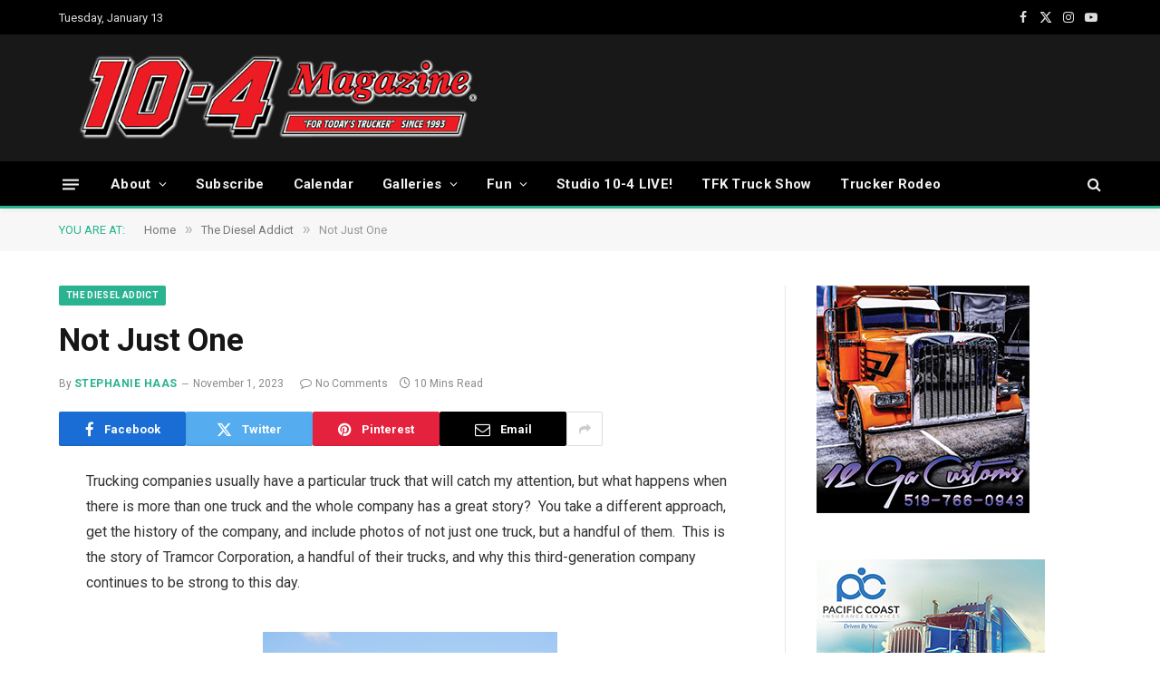

--- FILE ---
content_type: text/html; charset=UTF-8
request_url: https://www.tenfourmagazine.com/2023/11/the-diesel-addict/not-just-one/nggallery/slideshow
body_size: 26359
content:

<!DOCTYPE html>
<html lang="en-US" class="s-light site-s-light">

<head>

	<meta charset="UTF-8" />
	<meta name="viewport" content="width=device-width, initial-scale=1" />
	<title>Not Just One &#8211; 10-4 Magazine</title><link rel="preload" as="font" href="https://www.tenfourmagazine.com/content/wp-content/themes/smart-mag/css/icons/fonts/ts-icons.woff2?v3.1" type="font/woff2" crossorigin="anonymous" />
<meta name='robots' content='max-image-preview:large' />
	<style>img:is([sizes="auto" i], [sizes^="auto," i]) { contain-intrinsic-size: 3000px 1500px }</style>
	
            <script data-no-defer="1" data-ezscrex="false" data-cfasync="false" data-pagespeed-no-defer data-cookieconsent="ignore">
                var ctPublicFunctions = {"_ajax_nonce":"1b4f86b1ea","_rest_nonce":"824db24115","_ajax_url":"\/content\/wp-admin\/admin-ajax.php","_rest_url":"https:\/\/www.tenfourmagazine.com\/content\/wp-json\/","data__cookies_type":"none","data__ajax_type":"rest","data__bot_detector_enabled":"1","data__frontend_data_log_enabled":1,"cookiePrefix":"","wprocket_detected":false,"host_url":"www.tenfourmagazine.com","text__ee_click_to_select":"Click to select the whole data","text__ee_original_email":"The complete one is","text__ee_got_it":"Got it","text__ee_blocked":"Blocked","text__ee_cannot_connect":"Cannot connect","text__ee_cannot_decode":"Can not decode email. Unknown reason","text__ee_email_decoder":"CleanTalk email decoder","text__ee_wait_for_decoding":"The magic is on the way!","text__ee_decoding_process":"Please wait a few seconds while we decode the contact data."}
            </script>
        
            <script data-no-defer="1" data-ezscrex="false" data-cfasync="false" data-pagespeed-no-defer data-cookieconsent="ignore">
                var ctPublic = {"_ajax_nonce":"1b4f86b1ea","settings__forms__check_internal":"0","settings__forms__check_external":"0","settings__forms__force_protection":0,"settings__forms__search_test":"1","settings__forms__wc_add_to_cart":"0","settings__data__bot_detector_enabled":"1","settings__sfw__anti_crawler":0,"blog_home":"https:\/\/www.tenfourmagazine.com\/content\/","pixel__setting":"3","pixel__enabled":false,"pixel__url":null,"data__email_check_before_post":"1","data__email_check_exist_post":0,"data__cookies_type":"none","data__key_is_ok":true,"data__visible_fields_required":true,"wl_brandname":"Anti-Spam by CleanTalk","wl_brandname_short":"CleanTalk","ct_checkjs_key":1475846445,"emailEncoderPassKey":"db6bbed5562370fd75128d9adad51edc","bot_detector_forms_excluded":"W10=","advancedCacheExists":false,"varnishCacheExists":false,"wc_ajax_add_to_cart":true}
            </script>
        <link rel='dns-prefetch' href='//fd.cleantalk.org' />
<link rel='dns-prefetch' href='//fonts.googleapis.com' />
<link rel="alternate" type="application/rss+xml" title="10-4 Magazine &raquo; Feed" href="https://www.tenfourmagazine.com/content/feed/" />
<link rel="alternate" type="application/rss+xml" title="10-4 Magazine &raquo; Comments Feed" href="https://www.tenfourmagazine.com/content/comments/feed/" />
<link rel="alternate" type="application/rss+xml" title="10-4 Magazine &raquo; Not Just One Comments Feed" href="https://www.tenfourmagazine.com/content/2023/11/the-diesel-addict/not-just-one/feed/" />
		<!-- This site uses the Google Analytics by MonsterInsights plugin v9.11.1 - Using Analytics tracking - https://www.monsterinsights.com/ -->
							<script src="//www.googletagmanager.com/gtag/js?id=G-GVK8RY42CL"  data-cfasync="false" data-wpfc-render="false" type="text/javascript" async></script>
			<script data-cfasync="false" data-wpfc-render="false" type="text/javascript">
				var mi_version = '9.11.1';
				var mi_track_user = true;
				var mi_no_track_reason = '';
								var MonsterInsightsDefaultLocations = {"page_location":"https:\/\/www.tenfourmagazine.com\/content\/2023\/11\/the-diesel-addict\/not-just-one\/"};
								if ( typeof MonsterInsightsPrivacyGuardFilter === 'function' ) {
					var MonsterInsightsLocations = (typeof MonsterInsightsExcludeQuery === 'object') ? MonsterInsightsPrivacyGuardFilter( MonsterInsightsExcludeQuery ) : MonsterInsightsPrivacyGuardFilter( MonsterInsightsDefaultLocations );
				} else {
					var MonsterInsightsLocations = (typeof MonsterInsightsExcludeQuery === 'object') ? MonsterInsightsExcludeQuery : MonsterInsightsDefaultLocations;
				}

								var disableStrs = [
										'ga-disable-G-GVK8RY42CL',
									];

				/* Function to detect opted out users */
				function __gtagTrackerIsOptedOut() {
					for (var index = 0; index < disableStrs.length; index++) {
						if (document.cookie.indexOf(disableStrs[index] + '=true') > -1) {
							return true;
						}
					}

					return false;
				}

				/* Disable tracking if the opt-out cookie exists. */
				if (__gtagTrackerIsOptedOut()) {
					for (var index = 0; index < disableStrs.length; index++) {
						window[disableStrs[index]] = true;
					}
				}

				/* Opt-out function */
				function __gtagTrackerOptout() {
					for (var index = 0; index < disableStrs.length; index++) {
						document.cookie = disableStrs[index] + '=true; expires=Thu, 31 Dec 2099 23:59:59 UTC; path=/';
						window[disableStrs[index]] = true;
					}
				}

				if ('undefined' === typeof gaOptout) {
					function gaOptout() {
						__gtagTrackerOptout();
					}
				}
								window.dataLayer = window.dataLayer || [];

				window.MonsterInsightsDualTracker = {
					helpers: {},
					trackers: {},
				};
				if (mi_track_user) {
					function __gtagDataLayer() {
						dataLayer.push(arguments);
					}

					function __gtagTracker(type, name, parameters) {
						if (!parameters) {
							parameters = {};
						}

						if (parameters.send_to) {
							__gtagDataLayer.apply(null, arguments);
							return;
						}

						if (type === 'event') {
														parameters.send_to = monsterinsights_frontend.v4_id;
							var hookName = name;
							if (typeof parameters['event_category'] !== 'undefined') {
								hookName = parameters['event_category'] + ':' + name;
							}

							if (typeof MonsterInsightsDualTracker.trackers[hookName] !== 'undefined') {
								MonsterInsightsDualTracker.trackers[hookName](parameters);
							} else {
								__gtagDataLayer('event', name, parameters);
							}
							
						} else {
							__gtagDataLayer.apply(null, arguments);
						}
					}

					__gtagTracker('js', new Date());
					__gtagTracker('set', {
						'developer_id.dZGIzZG': true,
											});
					if ( MonsterInsightsLocations.page_location ) {
						__gtagTracker('set', MonsterInsightsLocations);
					}
										__gtagTracker('config', 'G-GVK8RY42CL', {"forceSSL":"true","link_attribution":"true"} );
										window.gtag = __gtagTracker;										(function () {
						/* https://developers.google.com/analytics/devguides/collection/analyticsjs/ */
						/* ga and __gaTracker compatibility shim. */
						var noopfn = function () {
							return null;
						};
						var newtracker = function () {
							return new Tracker();
						};
						var Tracker = function () {
							return null;
						};
						var p = Tracker.prototype;
						p.get = noopfn;
						p.set = noopfn;
						p.send = function () {
							var args = Array.prototype.slice.call(arguments);
							args.unshift('send');
							__gaTracker.apply(null, args);
						};
						var __gaTracker = function () {
							var len = arguments.length;
							if (len === 0) {
								return;
							}
							var f = arguments[len - 1];
							if (typeof f !== 'object' || f === null || typeof f.hitCallback !== 'function') {
								if ('send' === arguments[0]) {
									var hitConverted, hitObject = false, action;
									if ('event' === arguments[1]) {
										if ('undefined' !== typeof arguments[3]) {
											hitObject = {
												'eventAction': arguments[3],
												'eventCategory': arguments[2],
												'eventLabel': arguments[4],
												'value': arguments[5] ? arguments[5] : 1,
											}
										}
									}
									if ('pageview' === arguments[1]) {
										if ('undefined' !== typeof arguments[2]) {
											hitObject = {
												'eventAction': 'page_view',
												'page_path': arguments[2],
											}
										}
									}
									if (typeof arguments[2] === 'object') {
										hitObject = arguments[2];
									}
									if (typeof arguments[5] === 'object') {
										Object.assign(hitObject, arguments[5]);
									}
									if ('undefined' !== typeof arguments[1].hitType) {
										hitObject = arguments[1];
										if ('pageview' === hitObject.hitType) {
											hitObject.eventAction = 'page_view';
										}
									}
									if (hitObject) {
										action = 'timing' === arguments[1].hitType ? 'timing_complete' : hitObject.eventAction;
										hitConverted = mapArgs(hitObject);
										__gtagTracker('event', action, hitConverted);
									}
								}
								return;
							}

							function mapArgs(args) {
								var arg, hit = {};
								var gaMap = {
									'eventCategory': 'event_category',
									'eventAction': 'event_action',
									'eventLabel': 'event_label',
									'eventValue': 'event_value',
									'nonInteraction': 'non_interaction',
									'timingCategory': 'event_category',
									'timingVar': 'name',
									'timingValue': 'value',
									'timingLabel': 'event_label',
									'page': 'page_path',
									'location': 'page_location',
									'title': 'page_title',
									'referrer' : 'page_referrer',
								};
								for (arg in args) {
																		if (!(!args.hasOwnProperty(arg) || !gaMap.hasOwnProperty(arg))) {
										hit[gaMap[arg]] = args[arg];
									} else {
										hit[arg] = args[arg];
									}
								}
								return hit;
							}

							try {
								f.hitCallback();
							} catch (ex) {
							}
						};
						__gaTracker.create = newtracker;
						__gaTracker.getByName = newtracker;
						__gaTracker.getAll = function () {
							return [];
						};
						__gaTracker.remove = noopfn;
						__gaTracker.loaded = true;
						window['__gaTracker'] = __gaTracker;
					})();
									} else {
										console.log("");
					(function () {
						function __gtagTracker() {
							return null;
						}

						window['__gtagTracker'] = __gtagTracker;
						window['gtag'] = __gtagTracker;
					})();
									}
			</script>
							<!-- / Google Analytics by MonsterInsights -->
		<script type="text/javascript">
/* <![CDATA[ */
window._wpemojiSettings = {"baseUrl":"https:\/\/s.w.org\/images\/core\/emoji\/15.0.3\/72x72\/","ext":".png","svgUrl":"https:\/\/s.w.org\/images\/core\/emoji\/15.0.3\/svg\/","svgExt":".svg","source":{"concatemoji":"https:\/\/www.tenfourmagazine.com\/content\/wp-includes\/js\/wp-emoji-release.min.js?ver=5ea4fa3628ded6aed26b335454e0f28d"}};
/*! This file is auto-generated */
!function(i,n){var o,s,e;function c(e){try{var t={supportTests:e,timestamp:(new Date).valueOf()};sessionStorage.setItem(o,JSON.stringify(t))}catch(e){}}function p(e,t,n){e.clearRect(0,0,e.canvas.width,e.canvas.height),e.fillText(t,0,0);var t=new Uint32Array(e.getImageData(0,0,e.canvas.width,e.canvas.height).data),r=(e.clearRect(0,0,e.canvas.width,e.canvas.height),e.fillText(n,0,0),new Uint32Array(e.getImageData(0,0,e.canvas.width,e.canvas.height).data));return t.every(function(e,t){return e===r[t]})}function u(e,t,n){switch(t){case"flag":return n(e,"\ud83c\udff3\ufe0f\u200d\u26a7\ufe0f","\ud83c\udff3\ufe0f\u200b\u26a7\ufe0f")?!1:!n(e,"\ud83c\uddfa\ud83c\uddf3","\ud83c\uddfa\u200b\ud83c\uddf3")&&!n(e,"\ud83c\udff4\udb40\udc67\udb40\udc62\udb40\udc65\udb40\udc6e\udb40\udc67\udb40\udc7f","\ud83c\udff4\u200b\udb40\udc67\u200b\udb40\udc62\u200b\udb40\udc65\u200b\udb40\udc6e\u200b\udb40\udc67\u200b\udb40\udc7f");case"emoji":return!n(e,"\ud83d\udc26\u200d\u2b1b","\ud83d\udc26\u200b\u2b1b")}return!1}function f(e,t,n){var r="undefined"!=typeof WorkerGlobalScope&&self instanceof WorkerGlobalScope?new OffscreenCanvas(300,150):i.createElement("canvas"),a=r.getContext("2d",{willReadFrequently:!0}),o=(a.textBaseline="top",a.font="600 32px Arial",{});return e.forEach(function(e){o[e]=t(a,e,n)}),o}function t(e){var t=i.createElement("script");t.src=e,t.defer=!0,i.head.appendChild(t)}"undefined"!=typeof Promise&&(o="wpEmojiSettingsSupports",s=["flag","emoji"],n.supports={everything:!0,everythingExceptFlag:!0},e=new Promise(function(e){i.addEventListener("DOMContentLoaded",e,{once:!0})}),new Promise(function(t){var n=function(){try{var e=JSON.parse(sessionStorage.getItem(o));if("object"==typeof e&&"number"==typeof e.timestamp&&(new Date).valueOf()<e.timestamp+604800&&"object"==typeof e.supportTests)return e.supportTests}catch(e){}return null}();if(!n){if("undefined"!=typeof Worker&&"undefined"!=typeof OffscreenCanvas&&"undefined"!=typeof URL&&URL.createObjectURL&&"undefined"!=typeof Blob)try{var e="postMessage("+f.toString()+"("+[JSON.stringify(s),u.toString(),p.toString()].join(",")+"));",r=new Blob([e],{type:"text/javascript"}),a=new Worker(URL.createObjectURL(r),{name:"wpTestEmojiSupports"});return void(a.onmessage=function(e){c(n=e.data),a.terminate(),t(n)})}catch(e){}c(n=f(s,u,p))}t(n)}).then(function(e){for(var t in e)n.supports[t]=e[t],n.supports.everything=n.supports.everything&&n.supports[t],"flag"!==t&&(n.supports.everythingExceptFlag=n.supports.everythingExceptFlag&&n.supports[t]);n.supports.everythingExceptFlag=n.supports.everythingExceptFlag&&!n.supports.flag,n.DOMReady=!1,n.readyCallback=function(){n.DOMReady=!0}}).then(function(){return e}).then(function(){var e;n.supports.everything||(n.readyCallback(),(e=n.source||{}).concatemoji?t(e.concatemoji):e.wpemoji&&e.twemoji&&(t(e.twemoji),t(e.wpemoji)))}))}((window,document),window._wpemojiSettings);
/* ]]> */
</script>
<link rel='stylesheet' id='wooco-blocks-css' href='https://www.tenfourmagazine.com/content/wp-content/plugins/wpc-composite-products/assets/css/blocks.css?ver=7.6.7' type='text/css' media='all' />
<style id='wp-emoji-styles-inline-css' type='text/css'>

	img.wp-smiley, img.emoji {
		display: inline !important;
		border: none !important;
		box-shadow: none !important;
		height: 1em !important;
		width: 1em !important;
		margin: 0 0.07em !important;
		vertical-align: -0.1em !important;
		background: none !important;
		padding: 0 !important;
	}
</style>
<link rel='stylesheet' id='wp-block-library-css' href='https://www.tenfourmagazine.com/content/wp-includes/css/dist/block-library/style.min.css?ver=5ea4fa3628ded6aed26b335454e0f28d' type='text/css' media='all' />
<style id='classic-theme-styles-inline-css' type='text/css'>
/*! This file is auto-generated */
.wp-block-button__link{color:#fff;background-color:#32373c;border-radius:9999px;box-shadow:none;text-decoration:none;padding:calc(.667em + 2px) calc(1.333em + 2px);font-size:1.125em}.wp-block-file__button{background:#32373c;color:#fff;text-decoration:none}
</style>
<style id='global-styles-inline-css' type='text/css'>
:root{--wp--preset--aspect-ratio--square: 1;--wp--preset--aspect-ratio--4-3: 4/3;--wp--preset--aspect-ratio--3-4: 3/4;--wp--preset--aspect-ratio--3-2: 3/2;--wp--preset--aspect-ratio--2-3: 2/3;--wp--preset--aspect-ratio--16-9: 16/9;--wp--preset--aspect-ratio--9-16: 9/16;--wp--preset--color--black: #000000;--wp--preset--color--cyan-bluish-gray: #abb8c3;--wp--preset--color--white: #ffffff;--wp--preset--color--pale-pink: #f78da7;--wp--preset--color--vivid-red: #cf2e2e;--wp--preset--color--luminous-vivid-orange: #ff6900;--wp--preset--color--luminous-vivid-amber: #fcb900;--wp--preset--color--light-green-cyan: #7bdcb5;--wp--preset--color--vivid-green-cyan: #00d084;--wp--preset--color--pale-cyan-blue: #8ed1fc;--wp--preset--color--vivid-cyan-blue: #0693e3;--wp--preset--color--vivid-purple: #9b51e0;--wp--preset--gradient--vivid-cyan-blue-to-vivid-purple: linear-gradient(135deg,rgba(6,147,227,1) 0%,rgb(155,81,224) 100%);--wp--preset--gradient--light-green-cyan-to-vivid-green-cyan: linear-gradient(135deg,rgb(122,220,180) 0%,rgb(0,208,130) 100%);--wp--preset--gradient--luminous-vivid-amber-to-luminous-vivid-orange: linear-gradient(135deg,rgba(252,185,0,1) 0%,rgba(255,105,0,1) 100%);--wp--preset--gradient--luminous-vivid-orange-to-vivid-red: linear-gradient(135deg,rgba(255,105,0,1) 0%,rgb(207,46,46) 100%);--wp--preset--gradient--very-light-gray-to-cyan-bluish-gray: linear-gradient(135deg,rgb(238,238,238) 0%,rgb(169,184,195) 100%);--wp--preset--gradient--cool-to-warm-spectrum: linear-gradient(135deg,rgb(74,234,220) 0%,rgb(151,120,209) 20%,rgb(207,42,186) 40%,rgb(238,44,130) 60%,rgb(251,105,98) 80%,rgb(254,248,76) 100%);--wp--preset--gradient--blush-light-purple: linear-gradient(135deg,rgb(255,206,236) 0%,rgb(152,150,240) 100%);--wp--preset--gradient--blush-bordeaux: linear-gradient(135deg,rgb(254,205,165) 0%,rgb(254,45,45) 50%,rgb(107,0,62) 100%);--wp--preset--gradient--luminous-dusk: linear-gradient(135deg,rgb(255,203,112) 0%,rgb(199,81,192) 50%,rgb(65,88,208) 100%);--wp--preset--gradient--pale-ocean: linear-gradient(135deg,rgb(255,245,203) 0%,rgb(182,227,212) 50%,rgb(51,167,181) 100%);--wp--preset--gradient--electric-grass: linear-gradient(135deg,rgb(202,248,128) 0%,rgb(113,206,126) 100%);--wp--preset--gradient--midnight: linear-gradient(135deg,rgb(2,3,129) 0%,rgb(40,116,252) 100%);--wp--preset--font-size--small: 13px;--wp--preset--font-size--medium: 20px;--wp--preset--font-size--large: 36px;--wp--preset--font-size--x-large: 42px;--wp--preset--font-family--inter: "Inter", sans-serif;--wp--preset--font-family--cardo: Cardo;--wp--preset--spacing--20: 0.44rem;--wp--preset--spacing--30: 0.67rem;--wp--preset--spacing--40: 1rem;--wp--preset--spacing--50: 1.5rem;--wp--preset--spacing--60: 2.25rem;--wp--preset--spacing--70: 3.38rem;--wp--preset--spacing--80: 5.06rem;--wp--preset--shadow--natural: 6px 6px 9px rgba(0, 0, 0, 0.2);--wp--preset--shadow--deep: 12px 12px 50px rgba(0, 0, 0, 0.4);--wp--preset--shadow--sharp: 6px 6px 0px rgba(0, 0, 0, 0.2);--wp--preset--shadow--outlined: 6px 6px 0px -3px rgba(255, 255, 255, 1), 6px 6px rgba(0, 0, 0, 1);--wp--preset--shadow--crisp: 6px 6px 0px rgba(0, 0, 0, 1);}:where(.is-layout-flex){gap: 0.5em;}:where(.is-layout-grid){gap: 0.5em;}body .is-layout-flex{display: flex;}.is-layout-flex{flex-wrap: wrap;align-items: center;}.is-layout-flex > :is(*, div){margin: 0;}body .is-layout-grid{display: grid;}.is-layout-grid > :is(*, div){margin: 0;}:where(.wp-block-columns.is-layout-flex){gap: 2em;}:where(.wp-block-columns.is-layout-grid){gap: 2em;}:where(.wp-block-post-template.is-layout-flex){gap: 1.25em;}:where(.wp-block-post-template.is-layout-grid){gap: 1.25em;}.has-black-color{color: var(--wp--preset--color--black) !important;}.has-cyan-bluish-gray-color{color: var(--wp--preset--color--cyan-bluish-gray) !important;}.has-white-color{color: var(--wp--preset--color--white) !important;}.has-pale-pink-color{color: var(--wp--preset--color--pale-pink) !important;}.has-vivid-red-color{color: var(--wp--preset--color--vivid-red) !important;}.has-luminous-vivid-orange-color{color: var(--wp--preset--color--luminous-vivid-orange) !important;}.has-luminous-vivid-amber-color{color: var(--wp--preset--color--luminous-vivid-amber) !important;}.has-light-green-cyan-color{color: var(--wp--preset--color--light-green-cyan) !important;}.has-vivid-green-cyan-color{color: var(--wp--preset--color--vivid-green-cyan) !important;}.has-pale-cyan-blue-color{color: var(--wp--preset--color--pale-cyan-blue) !important;}.has-vivid-cyan-blue-color{color: var(--wp--preset--color--vivid-cyan-blue) !important;}.has-vivid-purple-color{color: var(--wp--preset--color--vivid-purple) !important;}.has-black-background-color{background-color: var(--wp--preset--color--black) !important;}.has-cyan-bluish-gray-background-color{background-color: var(--wp--preset--color--cyan-bluish-gray) !important;}.has-white-background-color{background-color: var(--wp--preset--color--white) !important;}.has-pale-pink-background-color{background-color: var(--wp--preset--color--pale-pink) !important;}.has-vivid-red-background-color{background-color: var(--wp--preset--color--vivid-red) !important;}.has-luminous-vivid-orange-background-color{background-color: var(--wp--preset--color--luminous-vivid-orange) !important;}.has-luminous-vivid-amber-background-color{background-color: var(--wp--preset--color--luminous-vivid-amber) !important;}.has-light-green-cyan-background-color{background-color: var(--wp--preset--color--light-green-cyan) !important;}.has-vivid-green-cyan-background-color{background-color: var(--wp--preset--color--vivid-green-cyan) !important;}.has-pale-cyan-blue-background-color{background-color: var(--wp--preset--color--pale-cyan-blue) !important;}.has-vivid-cyan-blue-background-color{background-color: var(--wp--preset--color--vivid-cyan-blue) !important;}.has-vivid-purple-background-color{background-color: var(--wp--preset--color--vivid-purple) !important;}.has-black-border-color{border-color: var(--wp--preset--color--black) !important;}.has-cyan-bluish-gray-border-color{border-color: var(--wp--preset--color--cyan-bluish-gray) !important;}.has-white-border-color{border-color: var(--wp--preset--color--white) !important;}.has-pale-pink-border-color{border-color: var(--wp--preset--color--pale-pink) !important;}.has-vivid-red-border-color{border-color: var(--wp--preset--color--vivid-red) !important;}.has-luminous-vivid-orange-border-color{border-color: var(--wp--preset--color--luminous-vivid-orange) !important;}.has-luminous-vivid-amber-border-color{border-color: var(--wp--preset--color--luminous-vivid-amber) !important;}.has-light-green-cyan-border-color{border-color: var(--wp--preset--color--light-green-cyan) !important;}.has-vivid-green-cyan-border-color{border-color: var(--wp--preset--color--vivid-green-cyan) !important;}.has-pale-cyan-blue-border-color{border-color: var(--wp--preset--color--pale-cyan-blue) !important;}.has-vivid-cyan-blue-border-color{border-color: var(--wp--preset--color--vivid-cyan-blue) !important;}.has-vivid-purple-border-color{border-color: var(--wp--preset--color--vivid-purple) !important;}.has-vivid-cyan-blue-to-vivid-purple-gradient-background{background: var(--wp--preset--gradient--vivid-cyan-blue-to-vivid-purple) !important;}.has-light-green-cyan-to-vivid-green-cyan-gradient-background{background: var(--wp--preset--gradient--light-green-cyan-to-vivid-green-cyan) !important;}.has-luminous-vivid-amber-to-luminous-vivid-orange-gradient-background{background: var(--wp--preset--gradient--luminous-vivid-amber-to-luminous-vivid-orange) !important;}.has-luminous-vivid-orange-to-vivid-red-gradient-background{background: var(--wp--preset--gradient--luminous-vivid-orange-to-vivid-red) !important;}.has-very-light-gray-to-cyan-bluish-gray-gradient-background{background: var(--wp--preset--gradient--very-light-gray-to-cyan-bluish-gray) !important;}.has-cool-to-warm-spectrum-gradient-background{background: var(--wp--preset--gradient--cool-to-warm-spectrum) !important;}.has-blush-light-purple-gradient-background{background: var(--wp--preset--gradient--blush-light-purple) !important;}.has-blush-bordeaux-gradient-background{background: var(--wp--preset--gradient--blush-bordeaux) !important;}.has-luminous-dusk-gradient-background{background: var(--wp--preset--gradient--luminous-dusk) !important;}.has-pale-ocean-gradient-background{background: var(--wp--preset--gradient--pale-ocean) !important;}.has-electric-grass-gradient-background{background: var(--wp--preset--gradient--electric-grass) !important;}.has-midnight-gradient-background{background: var(--wp--preset--gradient--midnight) !important;}.has-small-font-size{font-size: var(--wp--preset--font-size--small) !important;}.has-medium-font-size{font-size: var(--wp--preset--font-size--medium) !important;}.has-large-font-size{font-size: var(--wp--preset--font-size--large) !important;}.has-x-large-font-size{font-size: var(--wp--preset--font-size--x-large) !important;}
:where(.wp-block-post-template.is-layout-flex){gap: 1.25em;}:where(.wp-block-post-template.is-layout-grid){gap: 1.25em;}
:where(.wp-block-columns.is-layout-flex){gap: 2em;}:where(.wp-block-columns.is-layout-grid){gap: 2em;}
:root :where(.wp-block-pullquote){font-size: 1.5em;line-height: 1.6;}
</style>
<link rel='stylesheet' id='cleantalk-public-css-css' href='https://www.tenfourmagazine.com/content/wp-content/plugins/cleantalk-spam-protect/css/cleantalk-public.min.css?ver=6.70.1_1767570934' type='text/css' media='all' />
<link rel='stylesheet' id='cleantalk-email-decoder-css-css' href='https://www.tenfourmagazine.com/content/wp-content/plugins/cleantalk-spam-protect/css/cleantalk-email-decoder.min.css?ver=6.70.1_1767570934' type='text/css' media='all' />
<link rel='stylesheet' id='woocommerce-layout-css' href='https://www.tenfourmagazine.com/content/wp-content/plugins/woocommerce/assets/css/woocommerce-layout.css?ver=9.5.3' type='text/css' media='all' />
<link rel='stylesheet' id='woocommerce-general-css' href='https://www.tenfourmagazine.com/content/wp-content/plugins/woocommerce/assets/css/woocommerce.css?ver=9.5.3' type='text/css' media='all' />
<style id='woocommerce-inline-inline-css' type='text/css'>
.woocommerce form .form-row .required { visibility: visible; }
</style>
<link rel='stylesheet' id='ngg_trigger_buttons-css' href='https://www.tenfourmagazine.com/content/wp-content/plugins/nextgen-gallery/static/GalleryDisplay/trigger_buttons.css?ver=3.59.9' type='text/css' media='all' />
<link rel='stylesheet' id='fancybox-0-css' href='https://www.tenfourmagazine.com/content/wp-content/plugins/nextgen-gallery/static/Lightbox/fancybox/jquery.fancybox-1.3.4.css?ver=3.59.9' type='text/css' media='all' />
<link rel='stylesheet' id='fontawesome_v4_shim_style-css' href='https://www.tenfourmagazine.com/content/wp-content/plugins/nextgen-gallery/static/FontAwesome/css/v4-shims.min.css?ver=5ea4fa3628ded6aed26b335454e0f28d' type='text/css' media='all' />
<link rel='stylesheet' id='fontawesome-css' href='https://www.tenfourmagazine.com/content/wp-content/plugins/nextgen-gallery/static/FontAwesome/css/all.min.css?ver=5ea4fa3628ded6aed26b335454e0f28d' type='text/css' media='all' />
<link rel='stylesheet' id='nextgen_pagination_style-css' href='https://www.tenfourmagazine.com/content/wp-content/plugins/nextgen-gallery/static/GalleryDisplay/pagination_style.css?ver=3.59.9' type='text/css' media='all' />
<link rel='stylesheet' id='nextgen_basic_thumbnails_style-css' href='https://www.tenfourmagazine.com/content/wp-content/plugins/nextgen-gallery/static/Thumbnails/nextgen_basic_thumbnails.css?ver=3.59.9' type='text/css' media='all' />
<link rel='stylesheet' id='ngg_basic_slideshow_style-css' href='https://www.tenfourmagazine.com/content/wp-content/plugins/nextgen-gallery/static/Slideshow/ngg_basic_slideshow.css?ver=3.59.9' type='text/css' media='all' />
<link rel='stylesheet' id='ngg_slick_slideshow_style-css' href='https://www.tenfourmagazine.com/content/wp-content/plugins/nextgen-gallery/static/Slideshow/slick/slick.css?ver=3.59.9' type='text/css' media='all' />
<link rel='stylesheet' id='ngg_slick_slideshow_theme-css' href='https://www.tenfourmagazine.com/content/wp-content/plugins/nextgen-gallery/static/Slideshow/slick/slick-theme.css?ver=3.59.9' type='text/css' media='all' />
<link rel='stylesheet' id='wooco-frontend-css' href='https://www.tenfourmagazine.com/content/wp-content/plugins/wpc-composite-products/assets/css/frontend.css?ver=7.6.7' type='text/css' media='all' />
<link rel='stylesheet' id='woosb-frontend-css' href='https://www.tenfourmagazine.com/content/wp-content/plugins/woo-product-bundle-premium/assets/css/frontend.css?ver=7.2.4' type='text/css' media='all' />
<link rel='stylesheet' id='smartmag-core-css' href='https://www.tenfourmagazine.com/content/wp-content/themes/smart-mag/style.css?ver=10.2.1' type='text/css' media='all' />
<link rel='stylesheet' id='smartmag-fonts-css' href='https://fonts.googleapis.com/css?family=Roboto%3A400%2C400i%2C500%2C700&#038;display=swap' type='text/css' media='all' />
<link rel='stylesheet' id='smartmag-magnific-popup-css' href='https://www.tenfourmagazine.com/content/wp-content/themes/smart-mag/css/lightbox.css?ver=10.2.1' type='text/css' media='all' />
<link rel='stylesheet' id='smartmag-icons-css' href='https://www.tenfourmagazine.com/content/wp-content/themes/smart-mag/css/icons/icons.css?ver=10.2.1' type='text/css' media='all' />
<link rel='stylesheet' id='smartmag-woocommerce-css' href='https://www.tenfourmagazine.com/content/wp-content/themes/smart-mag/css/woocommerce.css?ver=10.2.1' type='text/css' media='all' />
<link rel='stylesheet' id='smartmag-skin-css' href='https://www.tenfourmagazine.com/content/wp-content/themes/smart-mag/css/skin-thezine.css?ver=10.2.1' type='text/css' media='all' />
<style id='smartmag-skin-inline-css' type='text/css'>
:root { --main-width: 1150px; }
.smart-head-main { --c-shadow: rgba(10,10,10,0.04); }
.smart-head-main .smart-head-top { --head-h: 38px; }
.smart-head-main .smart-head-mid { --head-h: 140px; }
.s-dark .smart-head-main .smart-head-mid,
.smart-head-main .s-dark.smart-head-mid { background-color: #181818; }
.smart-head-main .smart-head-bot { --head-h: 52px; border-bottom-width: 3px; border-bottom-color: var(--c-main); }
.navigation-main .menu > li > a { letter-spacing: 0.02em; }
.navigation-main { --nav-items-space: 16px; }
.nav-hov-b .menu > li > a:before { border-width: 0px; }
.smart-head-mobile .smart-head-mid { border-top-width: 3px; }
.smart-head-main .offcanvas-toggle { transform: scale(0.69); }
.loop-grid .ratio-is-custom { padding-bottom: calc(100% / 1.68); }
.loop-list .ratio-is-custom { padding-bottom: calc(100% / 1.575); }
.list-post { --list-p-media-width: 44%; --list-p-media-max-width: 85%; }
.list-post .media:not(i) { --list-p-media-max-width: 44%; }
.loop-small .media:not(i) { max-width: 104px; }
.single .featured .ratio-is-custom { padding-bottom: calc(100% / 2); }


</style>
<script type="text/javascript" id="smartmag-lazy-inline-js-after">
/* <![CDATA[ */
/**
 * @copyright ThemeSphere
 * @preserve
 */
var BunyadLazy={};BunyadLazy.load=function(){function a(e,n){var t={};e.dataset.bgset&&e.dataset.sizes?(t.sizes=e.dataset.sizes,t.srcset=e.dataset.bgset):t.src=e.dataset.bgsrc,function(t){var a=t.dataset.ratio;if(0<a){const e=t.parentElement;if(e.classList.contains("media-ratio")){const n=e.style;n.getPropertyValue("--a-ratio")||(n.paddingBottom=100/a+"%")}}}(e);var a,o=document.createElement("img");for(a in o.onload=function(){var t="url('"+(o.currentSrc||o.src)+"')",a=e.style;a.backgroundImage!==t&&requestAnimationFrame(()=>{a.backgroundImage=t,n&&n()}),o.onload=null,o.onerror=null,o=null},o.onerror=o.onload,t)o.setAttribute(a,t[a]);o&&o.complete&&0<o.naturalWidth&&o.onload&&o.onload()}function e(t){t.dataset.loaded||a(t,()=>{document.dispatchEvent(new Event("lazyloaded")),t.dataset.loaded=1})}function n(t){"complete"===document.readyState?t():window.addEventListener("load",t)}return{initEarly:function(){var t,a=()=>{document.querySelectorAll(".img.bg-cover:not(.lazyload)").forEach(e)};"complete"!==document.readyState?(t=setInterval(a,150),n(()=>{a(),clearInterval(t)})):a()},callOnLoad:n,initBgImages:function(t){t&&n(()=>{document.querySelectorAll(".img.bg-cover").forEach(e)})},bgLoad:a}}(),BunyadLazy.load.initEarly();
/* ]]> */
</script>
<script type="text/javascript" src="https://www.tenfourmagazine.com/content/wp-content/plugins/google-analytics-for-wordpress/assets/js/frontend-gtag.min.js?ver=9.11.1" id="monsterinsights-frontend-script-js" async="async" data-wp-strategy="async"></script>
<script data-cfasync="false" data-wpfc-render="false" type="text/javascript" id='monsterinsights-frontend-script-js-extra'>/* <![CDATA[ */
var monsterinsights_frontend = {"js_events_tracking":"true","download_extensions":"doc,pdf,ppt,zip,xls,docx,pptx,xlsx","inbound_paths":"[{\"path\":\"\\\/go\\\/\",\"label\":\"affiliate\"},{\"path\":\"\\\/recommend\\\/\",\"label\":\"affiliate\"}]","home_url":"https:\/\/www.tenfourmagazine.com\/content","hash_tracking":"false","v4_id":"G-GVK8RY42CL"};/* ]]> */
</script>
<script type="text/javascript" src="https://www.tenfourmagazine.com/content/wp-content/plugins/cleantalk-spam-protect/js/apbct-public-bundle.min.js?ver=6.70.1_1767570934" id="apbct-public-bundle.min-js-js"></script>
<script type="text/javascript" src="https://fd.cleantalk.org/ct-bot-detector-wrapper.js?ver=6.70.1" id="ct_bot_detector-js" defer="defer" data-wp-strategy="defer"></script>
<script type="text/javascript" src="https://www.tenfourmagazine.com/content/wp-includes/js/jquery/jquery.min.js?ver=3.7.1" id="jquery-core-js"></script>
<script type="text/javascript" src="https://www.tenfourmagazine.com/content/wp-includes/js/jquery/jquery-migrate.min.js?ver=3.4.1" id="jquery-migrate-js"></script>
<script type="text/javascript" src="https://www.tenfourmagazine.com/content/wp-content/plugins/woocommerce/assets/js/jquery-blockui/jquery.blockUI.min.js?ver=2.7.0-wc.9.5.3" id="jquery-blockui-js" defer="defer" data-wp-strategy="defer"></script>
<script type="text/javascript" id="wc-add-to-cart-js-extra">
/* <![CDATA[ */
var wc_add_to_cart_params = {"ajax_url":"\/content\/wp-admin\/admin-ajax.php","wc_ajax_url":"\/content\/?wc-ajax=%%endpoint%%","i18n_view_cart":"View cart","cart_url":"https:\/\/www.tenfourmagazine.com\/content\/cart\/","is_cart":"","cart_redirect_after_add":"no"};
/* ]]> */
</script>
<script type="text/javascript" src="https://www.tenfourmagazine.com/content/wp-content/plugins/woocommerce/assets/js/frontend/add-to-cart.min.js?ver=9.5.3" id="wc-add-to-cart-js" defer="defer" data-wp-strategy="defer"></script>
<script type="text/javascript" src="https://www.tenfourmagazine.com/content/wp-content/plugins/woocommerce/assets/js/js-cookie/js.cookie.min.js?ver=2.1.4-wc.9.5.3" id="js-cookie-js" defer="defer" data-wp-strategy="defer"></script>
<script type="text/javascript" id="woocommerce-js-extra">
/* <![CDATA[ */
var woocommerce_params = {"ajax_url":"\/content\/wp-admin\/admin-ajax.php","wc_ajax_url":"\/content\/?wc-ajax=%%endpoint%%"};
/* ]]> */
</script>
<script type="text/javascript" src="https://www.tenfourmagazine.com/content/wp-content/plugins/woocommerce/assets/js/frontend/woocommerce.min.js?ver=9.5.3" id="woocommerce-js" defer="defer" data-wp-strategy="defer"></script>
<script type="text/javascript" id="photocrati_ajax-js-extra">
/* <![CDATA[ */
var photocrati_ajax = {"url":"https:\/\/www.tenfourmagazine.com\/content\/index.php?photocrati_ajax=1","rest_url":"https:\/\/www.tenfourmagazine.com\/content\/wp-json\/","wp_home_url":"https:\/\/www.tenfourmagazine.com\/content","wp_site_url":"https:\/\/www.tenfourmagazine.com\/content","wp_root_url":"https:\/\/www.tenfourmagazine.com\/content","wp_plugins_url":"https:\/\/www.tenfourmagazine.com\/content\/wp-content\/plugins","wp_content_url":"https:\/\/www.tenfourmagazine.com\/content\/wp-content","wp_includes_url":"https:\/\/www.tenfourmagazine.com\/content\/wp-includes\/","ngg_param_slug":"nggallery","rest_nonce":"824db24115"};
/* ]]> */
</script>
<script type="text/javascript" src="https://www.tenfourmagazine.com/content/wp-content/plugins/nextgen-gallery/static/Legacy/ajax.min.js?ver=3.59.9" id="photocrati_ajax-js"></script>
<script type="text/javascript" src="https://www.tenfourmagazine.com/content/wp-content/plugins/nextgen-gallery/static/FontAwesome/js/v4-shims.min.js?ver=5.3.1" id="fontawesome_v4_shim-js"></script>
<script type="text/javascript" defer crossorigin="anonymous" data-auto-replace-svg="false" data-keep-original-source="false" data-search-pseudo-elements src="https://www.tenfourmagazine.com/content/wp-content/plugins/nextgen-gallery/static/FontAwesome/js/all.min.js?ver=5.3.1" id="fontawesome-js"></script>
<script type="text/javascript" src="https://www.tenfourmagazine.com/content/wp-content/plugins/nextgen-gallery/static/Thumbnails/nextgen_basic_thumbnails.js?ver=3.59.9" id="nextgen_basic_thumbnails_script-js"></script>
<script type="text/javascript" src="https://www.tenfourmagazine.com/content/wp-content/plugins/nextgen-gallery/static/Thumbnails/ajax_pagination.js?ver=3.59.9" id="nextgen-basic-thumbnails-ajax-pagination-js"></script>
<script type="text/javascript" src="https://www.tenfourmagazine.com/content/wp-content/plugins/nextgen-gallery/static/Slideshow/slick/slick-1.8.0-modded.js?ver=3.59.9" id="ngg_slick-js"></script>
<link rel="https://api.w.org/" href="https://www.tenfourmagazine.com/content/wp-json/" /><link rel="alternate" title="JSON" type="application/json" href="https://www.tenfourmagazine.com/content/wp-json/wp/v2/posts/41214" /><link rel="EditURI" type="application/rsd+xml" title="RSD" href="https://www.tenfourmagazine.com/content/xmlrpc.php?rsd" />

<link rel="canonical" href="https://www.tenfourmagazine.com/content/2023/11/the-diesel-addict/not-just-one/" />
<link rel='shortlink' href='https://www.tenfourmagazine.com/content/?p=41214' />
<link rel="alternate" title="oEmbed (JSON)" type="application/json+oembed" href="https://www.tenfourmagazine.com/content/wp-json/oembed/1.0/embed?url=https%3A%2F%2Fwww.tenfourmagazine.com%2Fcontent%2F2023%2F11%2Fthe-diesel-addict%2Fnot-just-one%2F" />
<link rel="alternate" title="oEmbed (XML)" type="text/xml+oembed" href="https://www.tenfourmagazine.com/content/wp-json/oembed/1.0/embed?url=https%3A%2F%2Fwww.tenfourmagazine.com%2Fcontent%2F2023%2F11%2Fthe-diesel-addict%2Fnot-just-one%2F&#038;format=xml" />
	<noscript><style>.woocommerce-product-gallery{ opacity: 1 !important; }</style></noscript>
	
		<script>
		var BunyadSchemeKey = 'bunyad-scheme';
		(() => {
			const d = document.documentElement;
			const c = d.classList;
			var scheme = localStorage.getItem(BunyadSchemeKey);
			
			if (scheme) {
				d.dataset.origClass = c;
				scheme === 'dark' ? c.remove('s-light', 'site-s-light') : c.remove('s-dark', 'site-s-dark');
				c.add('site-s-' + scheme, 's-' + scheme);
			}
		})();
		</script>
		<meta name="generator" content="Elementor 3.26.5; features: additional_custom_breakpoints; settings: css_print_method-external, google_font-enabled, font_display-swap">
			<style>
				.e-con.e-parent:nth-of-type(n+4):not(.e-lazyloaded):not(.e-no-lazyload),
				.e-con.e-parent:nth-of-type(n+4):not(.e-lazyloaded):not(.e-no-lazyload) * {
					background-image: none !important;
				}
				@media screen and (max-height: 1024px) {
					.e-con.e-parent:nth-of-type(n+3):not(.e-lazyloaded):not(.e-no-lazyload),
					.e-con.e-parent:nth-of-type(n+3):not(.e-lazyloaded):not(.e-no-lazyload) * {
						background-image: none !important;
					}
				}
				@media screen and (max-height: 640px) {
					.e-con.e-parent:nth-of-type(n+2):not(.e-lazyloaded):not(.e-no-lazyload),
					.e-con.e-parent:nth-of-type(n+2):not(.e-lazyloaded):not(.e-no-lazyload) * {
						background-image: none !important;
					}
				}
			</style>
			<style class='wp-fonts-local' type='text/css'>
@font-face{font-family:Inter;font-style:normal;font-weight:300 900;font-display:fallback;src:url('https://www.tenfourmagazine.com/content/wp-content/plugins/woocommerce/assets/fonts/Inter-VariableFont_slnt,wght.woff2') format('woff2');font-stretch:normal;}
@font-face{font-family:Cardo;font-style:normal;font-weight:400;font-display:fallback;src:url('https://www.tenfourmagazine.com/content/wp-content/plugins/woocommerce/assets/fonts/cardo_normal_400.woff2') format('woff2');}
</style>
<link rel="icon" href="https://www.tenfourmagazine.com/content/wp-content/uploads/2024/05/cropped-RedLogo512x512-32x32.png" sizes="32x32" />
<link rel="icon" href="https://www.tenfourmagazine.com/content/wp-content/uploads/2024/05/cropped-RedLogo512x512-192x192.png" sizes="192x192" />
<link rel="apple-touch-icon" href="https://www.tenfourmagazine.com/content/wp-content/uploads/2024/05/cropped-RedLogo512x512-180x180.png" />
<meta name="msapplication-TileImage" content="https://www.tenfourmagazine.com/content/wp-content/uploads/2024/05/cropped-RedLogo512x512-270x270.png" />

	<script>
	document.querySelector('head').innerHTML += '<style class="bunyad-img-effects-css">.main-wrap .wp-post-image, .post-content img { opacity: 0; }</style>';
	</script>

</head>

<body class="post-template-default single single-post postid-41214 single-format-standard theme-smart-mag woocommerce-no-js right-sidebar post-layout-modern post-cat-136 has-lb has-lb-sm img-effects ts-img-hov-fade has-sb-sep layout-normal elementor-default elementor-kit-39337">



<div class="main-wrap">

	
<div class="off-canvas-backdrop"></div>
<div class="mobile-menu-container off-canvas s-dark" id="off-canvas">

	<div class="off-canvas-head">
		<a href="#" class="close">
			<span class="visuallyhidden">Close Menu</span>
			<i class="tsi tsi-times"></i>
		</a>

		<div class="ts-logo">
					</div>
	</div>

	<div class="off-canvas-content">

					<ul class="mobile-menu"></ul>
		
		
		
		<div class="spc-social-block spc-social spc-social-b smart-head-social">
		
			
				<a href="https://www.facebook.com/TenFourMagazine/" class="link service s-facebook" target="_blank" rel="nofollow noopener">
					<i class="icon tsi tsi-facebook"></i>					<span class="visuallyhidden">Facebook</span>
				</a>
									
			
				<a href="https://twitter.com/tenfourmag" class="link service s-twitter" target="_blank" rel="nofollow noopener">
					<i class="icon tsi tsi-twitter"></i>					<span class="visuallyhidden">X (Twitter)</span>
				</a>
									
			
				<a href="https://www.instagram.com/tenfourmagazine" class="link service s-instagram" target="_blank" rel="nofollow noopener">
					<i class="icon tsi tsi-instagram"></i>					<span class="visuallyhidden">Instagram</span>
				</a>
									
			
		</div>

		
	</div>

</div>
<div class="smart-head smart-head-a smart-head-main" id="smart-head" data-sticky="bot" data-sticky-type="smart" data-sticky-full>
	
	<div class="smart-head-row smart-head-top s-dark smart-head-row-full">

		<div class="inner wrap">

							
				<div class="items items-left ">
				
<span class="h-date">
	Tuesday, January 13</span>				</div>

							
				<div class="items items-center empty">
								</div>

							
				<div class="items items-right ">
				
		<div class="spc-social-block spc-social spc-social-a smart-head-social">
		
			
				<a href="https://www.facebook.com/TenFourMagazine/" class="link service s-facebook" target="_blank" rel="nofollow noopener">
					<i class="icon tsi tsi-facebook"></i>					<span class="visuallyhidden">Facebook</span>
				</a>
									
			
				<a href="https://twitter.com/tenfourmag" class="link service s-twitter" target="_blank" rel="nofollow noopener">
					<i class="icon tsi tsi-twitter"></i>					<span class="visuallyhidden">X (Twitter)</span>
				</a>
									
			
				<a href="https://www.instagram.com/tenfourmagazine" class="link service s-instagram" target="_blank" rel="nofollow noopener">
					<i class="icon tsi tsi-instagram"></i>					<span class="visuallyhidden">Instagram</span>
				</a>
									
			
				<a href="https://www.youtube.com/channel/UCKxQSmvOOMRLRQDX1SyEuGw" class="link service s-youtube" target="_blank" rel="nofollow noopener">
					<i class="icon tsi tsi-youtube-play"></i>					<span class="visuallyhidden">YouTube</span>
				</a>
									
			
		</div>

						</div>

						
		</div>
	</div>

	
	<div class="smart-head-row smart-head-mid s-dark smart-head-row-full">

		<div class="inner wrap">

							
				<div class="items items-left ">
					<a href="https://www.tenfourmagazine.com/content/" title="10-4 Magazine" rel="home" class="logo-link ts-logo logo-is-image">
		<span>
			
				
					<img fetchpriority="high" src="https://www.tenfourmagazine.com/content/wp-content/uploads/2023/07/WebLogo23smaller.png" class="logo-image" alt="10-4 Magazine" width="600" height="149"/>
									 
					</span>
	</a>				</div>

							
				<div class="items items-center empty">
								</div>

							
				<div class="items items-right empty">
								</div>

						
		</div>
	</div>

	
	<div class="smart-head-row smart-head-bot s-dark smart-head-row-full">

		<div class="inner wrap">

							
				<div class="items items-left ">
				
<button class="offcanvas-toggle has-icon" type="button" aria-label="Menu">
	<span class="hamburger-icon hamburger-icon-a">
		<span class="inner"></span>
	</span>
</button>	<div class="nav-wrap">
		<nav class="navigation navigation-main nav-hov-b has-search">
			<ul id="menu-10-4" class="menu"><li id="menu-item-46584" class="menu-item menu-item-type-custom menu-item-object-custom menu-item-has-children menu-item-46584"><a>About</a>
<ul class="sub-menu">
	<li id="menu-item-90" class="menu-item menu-item-type-post_type menu-item-object-page menu-item-90"><a href="https://www.tenfourmagazine.com/content/about-10-4-magazine/">About 10-4</a></li>
	<li id="menu-item-153" class="menu-item menu-item-type-post_type menu-item-object-page menu-item-153"><a href="https://www.tenfourmagazine.com/content/contact-us/">Contact</a></li>
	<li id="menu-item-156" class="menu-item menu-item-type-post_type menu-item-object-page menu-item-156"><a href="https://www.tenfourmagazine.com/content/our-advertisers/">Our Advertisers</a></li>
</ul>
</li>
<li id="menu-item-96" class="menu-item menu-item-type-post_type menu-item-object-page menu-item-96"><a href="https://www.tenfourmagazine.com/content/subscribe/">Subscribe</a></li>
<li id="menu-item-163" class="menu-item menu-item-type-post_type menu-item-object-page menu-item-163"><a href="https://www.tenfourmagazine.com/content/truck-show-and-events/">Calendar</a></li>
<li id="menu-item-438" class="menu-item menu-item-type-custom menu-item-object-custom menu-item-has-children menu-item-438"><a>Galleries</a>
<ul class="sub-menu">
	<li id="menu-item-455" class="menu-item menu-item-type-post_type menu-item-object-page menu-item-455"><a href="https://www.tenfourmagazine.com/content/centerfold-gallery/">Centerfolds</a></li>
	<li id="menu-item-447" class="menu-item menu-item-type-post_type menu-item-object-page menu-item-447"><a href="https://www.tenfourmagazine.com/content/cover-page-gallery/">Covers</a></li>
</ul>
</li>
<li id="menu-item-339" class="menu-item menu-item-type-custom menu-item-object-custom menu-item-has-children menu-item-339"><a>Fun</a>
<ul class="sub-menu">
	<li id="menu-item-180" class="menu-item menu-item-type-post_type menu-item-object-page menu-item-180"><a href="https://www.tenfourmagazine.com/content/truckertoons/">Truckertoons</a></li>
	<li id="menu-item-133" class="menu-item menu-item-type-post_type menu-item-object-page menu-item-133"><a href="https://www.tenfourmagazine.com/content/words-to-live-by/">Words To Live By</a></li>
</ul>
</li>
<li id="menu-item-47543" class="menu-item menu-item-type-post_type menu-item-object-page menu-item-47543"><a href="https://www.tenfourmagazine.com/content/studio-10-4-live/">Studio 10-4 LIVE!</a></li>
<li id="menu-item-34631" class="menu-item menu-item-type-post_type menu-item-object-page menu-item-34631"><a href="https://www.tenfourmagazine.com/content/tfk-truck-show/">TFK Truck Show</a></li>
<li id="menu-item-43314" class="menu-item menu-item-type-post_type menu-item-object-page menu-item-43314"><a href="https://www.tenfourmagazine.com/content/trucker-rodeo/">Trucker Rodeo</a></li>
</ul>		</nav>
	</div>
				</div>

							
				<div class="items items-center empty">
								</div>

							
				<div class="items items-right ">
				

	<a href="#" class="search-icon has-icon-only is-icon" title="Search">
		<i class="tsi tsi-search"></i>
	</a>

				</div>

						
		</div>
	</div>

	</div>
<div class="smart-head smart-head-a smart-head-mobile" id="smart-head-mobile" data-sticky="mid" data-sticky-type="smart" data-sticky-full>
	
	<div class="smart-head-row smart-head-mid smart-head-row-3 s-dark smart-head-row-full">

		<div class="inner wrap">

							
				<div class="items items-left ">
				
<button class="offcanvas-toggle has-icon" type="button" aria-label="Menu">
	<span class="hamburger-icon hamburger-icon-a">
		<span class="inner"></span>
	</span>
</button>				</div>

							
				<div class="items items-center ">
					<a href="https://www.tenfourmagazine.com/content/" title="10-4 Magazine" rel="home" class="logo-link ts-logo logo-is-image">
		<span>
			
				
					<img fetchpriority="high" src="https://www.tenfourmagazine.com/content/wp-content/uploads/2023/07/WebLogo23smaller.png" class="logo-image" alt="10-4 Magazine" width="600" height="149"/>
									 
					</span>
	</a>				</div>

							
				<div class="items items-right ">
				

	<a href="#" class="search-icon has-icon-only is-icon" title="Search">
		<i class="tsi tsi-search"></i>
	</a>

				</div>

						
		</div>
	</div>

	</div>
<nav class="breadcrumbs is-full-width breadcrumbs-b" id="breadcrumb"><div class="inner ts-contain "><span class="label">You are at:</span><span><a href="https://www.tenfourmagazine.com/content/"><span>Home</span></a></span><span class="delim">&raquo;</span><span><a href="https://www.tenfourmagazine.com/content/category/the-diesel-addict/"><span>The Diesel Addict</span></a></span><span class="delim">&raquo;</span><span class="current">Not Just One</span></div></nav>
<div class="main ts-contain cf right-sidebar">
	
		

<div class="ts-row">
	<div class="col-8 main-content s-post-contain">

					<div class="the-post-header s-head-modern s-head-modern-a">
	<div class="post-meta post-meta-a post-meta-left post-meta-single has-below"><div class="post-meta-items meta-above"><span class="meta-item cat-labels">
						
						<a href="https://www.tenfourmagazine.com/content/category/the-diesel-addict/" class="category term-color-136" rel="category">The Diesel Addict</a>
					</span>
					</div><h1 class="is-title post-title">Not Just One</h1><div class="post-meta-items meta-below has-author-img"><span class="meta-item post-author has-img"><span class="by">By</span> <a href="https://www.tenfourmagazine.com/content/author/shaas/" title="Posts by Stephanie Haas" rel="author">Stephanie Haas</a></span><span class="meta-item has-next-icon date"><time class="post-date" datetime="2023-11-01T19:18:30-04:00">November 1, 2023</time></span><span class="has-next-icon meta-item comments has-icon"><a href="https://www.tenfourmagazine.com/content/2023/11/the-diesel-addict/not-just-one/#respond"><i class="tsi tsi-comment-o"></i>No Comments</a></span><span class="meta-item read-time has-icon"><i class="tsi tsi-clock"></i>10 Mins Read</span></div></div>
	<div class="post-share post-share-b spc-social-colors  post-share-b1">

				
		
				
			<a href="https://www.facebook.com/sharer.php?u=https%3A%2F%2Fwww.tenfourmagazine.com%2Fcontent%2F2023%2F11%2Fthe-diesel-addict%2Fnot-just-one%2F" class="cf service s-facebook service-lg" 
				title="Share on Facebook" target="_blank" rel="nofollow noopener">
				<i class="tsi tsi-facebook"></i>
				<span class="label">Facebook</span>
							</a>
				
				
			<a href="https://twitter.com/intent/tweet?url=https%3A%2F%2Fwww.tenfourmagazine.com%2Fcontent%2F2023%2F11%2Fthe-diesel-addict%2Fnot-just-one%2F&#038;text=Not%20Just%20One" class="cf service s-twitter service-lg" 
				title="Share on X (Twitter)" target="_blank" rel="nofollow noopener">
				<i class="tsi tsi-twitter"></i>
				<span class="label">Twitter</span>
							</a>
				
				
			<a href="https://pinterest.com/pin/create/button/?url=https%3A%2F%2Fwww.tenfourmagazine.com%2Fcontent%2F2023%2F11%2Fthe-diesel-addict%2Fnot-just-one%2F&#038;media=https%3A%2F%2Fwww.tenfourmagazine.com%2Fcontent%2Fwp-content%2Fuploads%2F2023%2F11%2FNovAddictHP.jpg&#038;description=Not%20Just%20One" class="cf service s-pinterest service-lg" 
				title="Share on Pinterest" target="_blank" rel="nofollow noopener">
				<i class="tsi tsi-pinterest"></i>
				<span class="label">Pinterest</span>
							</a>
				
				
			<a href="mailto:?subject=Not%20Just%20One&#038;body=https%3A%2F%2Fwww.tenfourmagazine.com%2Fcontent%2F2023%2F11%2Fthe-diesel-addict%2Fnot-just-one%2F" class="cf service s-email service-lg" 
				title="Share via Email" target="_blank" rel="nofollow noopener">
				<i class="tsi tsi-envelope-o"></i>
				<span class="label">Email</span>
							</a>
				
				
			<a href="https://www.linkedin.com/shareArticle?mini=true&#038;url=https%3A%2F%2Fwww.tenfourmagazine.com%2Fcontent%2F2023%2F11%2Fthe-diesel-addict%2Fnot-just-one%2F" class="cf service s-linkedin service-sm" 
				title="Share on LinkedIn" target="_blank" rel="nofollow noopener">
				<i class="tsi tsi-linkedin"></i>
				<span class="label">LinkedIn</span>
							</a>
				
		
				
					<a href="#" class="show-more" title="Show More Social Sharing"><i class="tsi tsi-share"></i></a>
		
				
	</div>

	
	
</div>		
					<div class="single-featured"></div>
		
		<div class="the-post s-post-modern">

			<article id="post-41214" class="post-41214 post type-post status-publish format-standard has-post-thumbnail category-the-diesel-addict">
				
<div class="post-content-wrap has-share-float">
						<div class="post-share-float share-float-b is-hidden spc-social-colors spc-social-colored">
	<div class="inner">
					<span class="share-text">Share</span>
		
		<div class="services">
					
				
			<a href="https://www.facebook.com/sharer.php?u=https%3A%2F%2Fwww.tenfourmagazine.com%2Fcontent%2F2023%2F11%2Fthe-diesel-addict%2Fnot-just-one%2F" class="cf service s-facebook" target="_blank" title="Facebook" rel="nofollow noopener">
				<i class="tsi tsi-facebook"></i>
				<span class="label">Facebook</span>

							</a>
				
				
			<a href="https://twitter.com/intent/tweet?url=https%3A%2F%2Fwww.tenfourmagazine.com%2Fcontent%2F2023%2F11%2Fthe-diesel-addict%2Fnot-just-one%2F&text=Not%20Just%20One" class="cf service s-twitter" target="_blank" title="Twitter" rel="nofollow noopener">
				<i class="tsi tsi-twitter"></i>
				<span class="label">Twitter</span>

							</a>
				
				
			<a href="https://www.linkedin.com/shareArticle?mini=true&url=https%3A%2F%2Fwww.tenfourmagazine.com%2Fcontent%2F2023%2F11%2Fthe-diesel-addict%2Fnot-just-one%2F" class="cf service s-linkedin" target="_blank" title="LinkedIn" rel="nofollow noopener">
				<i class="tsi tsi-linkedin"></i>
				<span class="label">LinkedIn</span>

							</a>
				
				
			<a href="https://pinterest.com/pin/create/button/?url=https%3A%2F%2Fwww.tenfourmagazine.com%2Fcontent%2F2023%2F11%2Fthe-diesel-addict%2Fnot-just-one%2F&media=https%3A%2F%2Fwww.tenfourmagazine.com%2Fcontent%2Fwp-content%2Fuploads%2F2023%2F11%2FNovAddictHP.jpg&description=Not%20Just%20One" class="cf service s-pinterest" target="_blank" title="Pinterest" rel="nofollow noopener">
				<i class="tsi tsi-pinterest-p"></i>
				<span class="label">Pinterest</span>

							</a>
				
				
			<a href="mailto:?subject=Not%20Just%20One&body=https%3A%2F%2Fwww.tenfourmagazine.com%2Fcontent%2F2023%2F11%2Fthe-diesel-addict%2Fnot-just-one%2F" class="cf service s-email" target="_blank" title="Email" rel="nofollow noopener">
				<i class="tsi tsi-envelope-o"></i>
				<span class="label">Email</span>

							</a>
				
		
					
		</div>
	</div>		
</div>
			
	<div class="post-content cf entry-content content-spacious">

		
				
		<p>Trucking companies usually have a particular truck that will catch my attention, but what happens when there is more than one truck and the whole company has a great story?&nbsp; You take a different approach, get the history of the company, and include photos of not just one truck, but a handful of them.&nbsp; This is the story of Tramcor Corporation, a handful of their trucks, and why this third-generation company continues to be strong to this day.</p>
<div class="ngg-galleryoverview ngg-slideshow"
	id="ngg-slideshow-888de63fa30cc0d47741b92a550c45af-9204100370"
	data-gallery-id="888de63fa30cc0d47741b92a550c45af"
	style="max-width: 600px;
			max-height: 400px;
			display: none;">

	
		<a href="https://www.tenfourmagazine.com/content/wp-content/uploads/sites/1/nggallery/nov2023addict/NovAddict01.jpg"
			title=""
			data-src="https://www.tenfourmagazine.com/content/wp-content/uploads/sites/1/nggallery/nov2023addict/NovAddict01.jpg"
			data-thumbnail="https://www.tenfourmagazine.com/content/wp-content/uploads/sites/1/nggallery/nov2023addict/thumbs/thumbs_NovAddict01.jpg"
			data-image-id="19458"
			data-title="NovAddict01"
			data-description=""
			class="ngg-fancybox" rel="888de63fa30cc0d47741b92a550c45af">

			<img data-image-id='19458'
				title=""
				alt="NovAddict01"
				src="https://www.tenfourmagazine.com/content/wp-content/uploads/sites/1/nggallery/nov2023addict/NovAddict01.jpg"
				style="max-height: 380px;"/>
		</a>

		
		<a href="https://www.tenfourmagazine.com/content/wp-content/uploads/sites/1/nggallery/nov2023addict/NovAddict02.jpg"
			title=""
			data-src="https://www.tenfourmagazine.com/content/wp-content/uploads/sites/1/nggallery/nov2023addict/NovAddict02.jpg"
			data-thumbnail="https://www.tenfourmagazine.com/content/wp-content/uploads/sites/1/nggallery/nov2023addict/thumbs/thumbs_NovAddict02.jpg"
			data-image-id="19462"
			data-title="NovAddict02"
			data-description=""
			class="ngg-fancybox" rel="888de63fa30cc0d47741b92a550c45af">

			<img data-image-id='19462'
				title=""
				alt="NovAddict02"
				src="https://www.tenfourmagazine.com/content/wp-content/uploads/sites/1/nggallery/nov2023addict/NovAddict02.jpg"
				style="max-height: 380px;"/>
		</a>

		
		<a href="https://www.tenfourmagazine.com/content/wp-content/uploads/sites/1/nggallery/nov2023addict/NovAddict03.jpg"
			title=""
			data-src="https://www.tenfourmagazine.com/content/wp-content/uploads/sites/1/nggallery/nov2023addict/NovAddict03.jpg"
			data-thumbnail="https://www.tenfourmagazine.com/content/wp-content/uploads/sites/1/nggallery/nov2023addict/thumbs/thumbs_NovAddict03.jpg"
			data-image-id="19460"
			data-title="NovAddict03"
			data-description=""
			class="ngg-fancybox" rel="888de63fa30cc0d47741b92a550c45af">

			<img data-image-id='19460'
				title=""
				alt="NovAddict03"
				src="https://www.tenfourmagazine.com/content/wp-content/uploads/sites/1/nggallery/nov2023addict/NovAddict03.jpg"
				style="max-height: 380px;"/>
		</a>

		
		<a href="https://www.tenfourmagazine.com/content/wp-content/uploads/sites/1/nggallery/nov2023addict/NovAddict04.jpg"
			title=""
			data-src="https://www.tenfourmagazine.com/content/wp-content/uploads/sites/1/nggallery/nov2023addict/NovAddict04.jpg"
			data-thumbnail="https://www.tenfourmagazine.com/content/wp-content/uploads/sites/1/nggallery/nov2023addict/thumbs/thumbs_NovAddict04.jpg"
			data-image-id="19461"
			data-title="NovAddict04"
			data-description=""
			class="ngg-fancybox" rel="888de63fa30cc0d47741b92a550c45af">

			<img data-image-id='19461'
				title=""
				alt="NovAddict04"
				src="https://www.tenfourmagazine.com/content/wp-content/uploads/sites/1/nggallery/nov2023addict/NovAddict04.jpg"
				style="max-height: 380px;"/>
		</a>

		
		<a href="https://www.tenfourmagazine.com/content/wp-content/uploads/sites/1/nggallery/nov2023addict/NovAddict05.jpg"
			title=""
			data-src="https://www.tenfourmagazine.com/content/wp-content/uploads/sites/1/nggallery/nov2023addict/NovAddict05.jpg"
			data-thumbnail="https://www.tenfourmagazine.com/content/wp-content/uploads/sites/1/nggallery/nov2023addict/thumbs/thumbs_NovAddict05.jpg"
			data-image-id="19463"
			data-title="NovAddict05"
			data-description=""
			class="ngg-fancybox" rel="888de63fa30cc0d47741b92a550c45af">

			<img data-image-id='19463'
				title=""
				alt="NovAddict05"
				src="https://www.tenfourmagazine.com/content/wp-content/uploads/sites/1/nggallery/nov2023addict/NovAddict05.jpg"
				style="max-height: 380px;"/>
		</a>

		
		<a href="https://www.tenfourmagazine.com/content/wp-content/uploads/sites/1/nggallery/nov2023addict/NovAddict06.jpg"
			title=""
			data-src="https://www.tenfourmagazine.com/content/wp-content/uploads/sites/1/nggallery/nov2023addict/NovAddict06.jpg"
			data-thumbnail="https://www.tenfourmagazine.com/content/wp-content/uploads/sites/1/nggallery/nov2023addict/thumbs/thumbs_NovAddict06.jpg"
			data-image-id="19464"
			data-title="NovAddict06"
			data-description=""
			class="ngg-fancybox" rel="888de63fa30cc0d47741b92a550c45af">

			<img data-image-id='19464'
				title=""
				alt="NovAddict06"
				src="https://www.tenfourmagazine.com/content/wp-content/uploads/sites/1/nggallery/nov2023addict/NovAddict06.jpg"
				style="max-height: 380px;"/>
		</a>

		
		<a href="https://www.tenfourmagazine.com/content/wp-content/uploads/sites/1/nggallery/nov2023addict/NovAddict07.jpg"
			title=""
			data-src="https://www.tenfourmagazine.com/content/wp-content/uploads/sites/1/nggallery/nov2023addict/NovAddict07.jpg"
			data-thumbnail="https://www.tenfourmagazine.com/content/wp-content/uploads/sites/1/nggallery/nov2023addict/thumbs/thumbs_NovAddict07.jpg"
			data-image-id="19465"
			data-title="NovAddict07"
			data-description=""
			class="ngg-fancybox" rel="888de63fa30cc0d47741b92a550c45af">

			<img data-image-id='19465'
				title=""
				alt="NovAddict07"
				src="https://www.tenfourmagazine.com/content/wp-content/uploads/sites/1/nggallery/nov2023addict/NovAddict07.jpg"
				style="max-height: 380px;"/>
		</a>

		
		<a href="https://www.tenfourmagazine.com/content/wp-content/uploads/sites/1/nggallery/nov2023addict/NovAddict08.jpg"
			title=""
			data-src="https://www.tenfourmagazine.com/content/wp-content/uploads/sites/1/nggallery/nov2023addict/NovAddict08.jpg"
			data-thumbnail="https://www.tenfourmagazine.com/content/wp-content/uploads/sites/1/nggallery/nov2023addict/thumbs/thumbs_NovAddict08.jpg"
			data-image-id="19466"
			data-title="NovAddict08"
			data-description=""
			class="ngg-fancybox" rel="888de63fa30cc0d47741b92a550c45af">

			<img data-image-id='19466'
				title=""
				alt="NovAddict08"
				src="https://www.tenfourmagazine.com/content/wp-content/uploads/sites/1/nggallery/nov2023addict/NovAddict08.jpg"
				style="max-height: 380px;"/>
		</a>

		
		<a href="https://www.tenfourmagazine.com/content/wp-content/uploads/sites/1/nggallery/nov2023addict/NovAddict09.jpg"
			title=""
			data-src="https://www.tenfourmagazine.com/content/wp-content/uploads/sites/1/nggallery/nov2023addict/NovAddict09.jpg"
			data-thumbnail="https://www.tenfourmagazine.com/content/wp-content/uploads/sites/1/nggallery/nov2023addict/thumbs/thumbs_NovAddict09.jpg"
			data-image-id="19467"
			data-title="NovAddict09"
			data-description=""
			class="ngg-fancybox" rel="888de63fa30cc0d47741b92a550c45af">

			<img data-image-id='19467'
				title=""
				alt="NovAddict09"
				src="https://www.tenfourmagazine.com/content/wp-content/uploads/sites/1/nggallery/nov2023addict/NovAddict09.jpg"
				style="max-height: 380px;"/>
		</a>

		
		<a href="https://www.tenfourmagazine.com/content/wp-content/uploads/sites/1/nggallery/nov2023addict/NovAddict10.jpg"
			title=""
			data-src="https://www.tenfourmagazine.com/content/wp-content/uploads/sites/1/nggallery/nov2023addict/NovAddict10.jpg"
			data-thumbnail="https://www.tenfourmagazine.com/content/wp-content/uploads/sites/1/nggallery/nov2023addict/thumbs/thumbs_NovAddict10.jpg"
			data-image-id="19468"
			data-title="NovAddict10"
			data-description=""
			class="ngg-fancybox" rel="888de63fa30cc0d47741b92a550c45af">

			<img data-image-id='19468'
				title=""
				alt="NovAddict10"
				src="https://www.tenfourmagazine.com/content/wp-content/uploads/sites/1/nggallery/nov2023addict/NovAddict10.jpg"
				style="max-height: 380px;"/>
		</a>

		
		<a href="https://www.tenfourmagazine.com/content/wp-content/uploads/sites/1/nggallery/nov2023addict/NovAddict11.jpg"
			title=""
			data-src="https://www.tenfourmagazine.com/content/wp-content/uploads/sites/1/nggallery/nov2023addict/NovAddict11.jpg"
			data-thumbnail="https://www.tenfourmagazine.com/content/wp-content/uploads/sites/1/nggallery/nov2023addict/thumbs/thumbs_NovAddict11.jpg"
			data-image-id="19469"
			data-title="NovAddict11"
			data-description=""
			class="ngg-fancybox" rel="888de63fa30cc0d47741b92a550c45af">

			<img data-image-id='19469'
				title=""
				alt="NovAddict11"
				src="https://www.tenfourmagazine.com/content/wp-content/uploads/sites/1/nggallery/nov2023addict/NovAddict11.jpg"
				style="max-height: 380px;"/>
		</a>

		
		<a href="https://www.tenfourmagazine.com/content/wp-content/uploads/sites/1/nggallery/nov2023addict/NovAddict12.jpg"
			title=""
			data-src="https://www.tenfourmagazine.com/content/wp-content/uploads/sites/1/nggallery/nov2023addict/NovAddict12.jpg"
			data-thumbnail="https://www.tenfourmagazine.com/content/wp-content/uploads/sites/1/nggallery/nov2023addict/thumbs/thumbs_NovAddict12.jpg"
			data-image-id="19452"
			data-title="NovAddict12"
			data-description=""
			class="ngg-fancybox" rel="888de63fa30cc0d47741b92a550c45af">

			<img data-image-id='19452'
				title=""
				alt="NovAddict12"
				src="https://www.tenfourmagazine.com/content/wp-content/uploads/sites/1/nggallery/nov2023addict/NovAddict12.jpg"
				style="max-height: 380px;"/>
		</a>

		
		<a href="https://www.tenfourmagazine.com/content/wp-content/uploads/sites/1/nggallery/nov2023addict/NovAddict13.jpg"
			title=""
			data-src="https://www.tenfourmagazine.com/content/wp-content/uploads/sites/1/nggallery/nov2023addict/NovAddict13.jpg"
			data-thumbnail="https://www.tenfourmagazine.com/content/wp-content/uploads/sites/1/nggallery/nov2023addict/thumbs/thumbs_NovAddict13.jpg"
			data-image-id="19454"
			data-title="NovAddict13"
			data-description=""
			class="ngg-fancybox" rel="888de63fa30cc0d47741b92a550c45af">

			<img data-image-id='19454'
				title=""
				alt="NovAddict13"
				src="https://www.tenfourmagazine.com/content/wp-content/uploads/sites/1/nggallery/nov2023addict/NovAddict13.jpg"
				style="max-height: 380px;"/>
		</a>

		
		<a href="https://www.tenfourmagazine.com/content/wp-content/uploads/sites/1/nggallery/nov2023addict/NovAddict14.jpg"
			title=""
			data-src="https://www.tenfourmagazine.com/content/wp-content/uploads/sites/1/nggallery/nov2023addict/NovAddict14.jpg"
			data-thumbnail="https://www.tenfourmagazine.com/content/wp-content/uploads/sites/1/nggallery/nov2023addict/thumbs/thumbs_NovAddict14.jpg"
			data-image-id="19457"
			data-title="NovAddict14"
			data-description=""
			class="ngg-fancybox" rel="888de63fa30cc0d47741b92a550c45af">

			<img data-image-id='19457'
				title=""
				alt="NovAddict14"
				src="https://www.tenfourmagazine.com/content/wp-content/uploads/sites/1/nggallery/nov2023addict/NovAddict14.jpg"
				style="max-height: 380px;"/>
		</a>

		
		<a href="https://www.tenfourmagazine.com/content/wp-content/uploads/sites/1/nggallery/nov2023addict/NovAddict15.jpg"
			title=""
			data-src="https://www.tenfourmagazine.com/content/wp-content/uploads/sites/1/nggallery/nov2023addict/NovAddict15.jpg"
			data-thumbnail="https://www.tenfourmagazine.com/content/wp-content/uploads/sites/1/nggallery/nov2023addict/thumbs/thumbs_NovAddict15.jpg"
			data-image-id="19456"
			data-title="NovAddict15"
			data-description=""
			class="ngg-fancybox" rel="888de63fa30cc0d47741b92a550c45af">

			<img data-image-id='19456'
				title=""
				alt="NovAddict15"
				src="https://www.tenfourmagazine.com/content/wp-content/uploads/sites/1/nggallery/nov2023addict/NovAddict15.jpg"
				style="max-height: 380px;"/>
		</a>

		
		<a href="https://www.tenfourmagazine.com/content/wp-content/uploads/sites/1/nggallery/nov2023addict/NovAddict16.jpg"
			title=""
			data-src="https://www.tenfourmagazine.com/content/wp-content/uploads/sites/1/nggallery/nov2023addict/NovAddict16.jpg"
			data-thumbnail="https://www.tenfourmagazine.com/content/wp-content/uploads/sites/1/nggallery/nov2023addict/thumbs/thumbs_NovAddict16.jpg"
			data-image-id="19455"
			data-title="NovAddict16"
			data-description=""
			class="ngg-fancybox" rel="888de63fa30cc0d47741b92a550c45af">

			<img data-image-id='19455'
				title=""
				alt="NovAddict16"
				src="https://www.tenfourmagazine.com/content/wp-content/uploads/sites/1/nggallery/nov2023addict/NovAddict16.jpg"
				style="max-height: 380px;"/>
		</a>

		
		<a href="https://www.tenfourmagazine.com/content/wp-content/uploads/sites/1/nggallery/nov2023addict/NovAddict17.jpg"
			title=""
			data-src="https://www.tenfourmagazine.com/content/wp-content/uploads/sites/1/nggallery/nov2023addict/NovAddict17.jpg"
			data-thumbnail="https://www.tenfourmagazine.com/content/wp-content/uploads/sites/1/nggallery/nov2023addict/thumbs/thumbs_NovAddict17.jpg"
			data-image-id="19453"
			data-title="NovAddict17"
			data-description=""
			class="ngg-fancybox" rel="888de63fa30cc0d47741b92a550c45af">

			<img data-image-id='19453'
				title=""
				alt="NovAddict17"
				src="https://www.tenfourmagazine.com/content/wp-content/uploads/sites/1/nggallery/nov2023addict/NovAddict17.jpg"
				style="max-height: 380px;"/>
		</a>

		
		<a href="https://www.tenfourmagazine.com/content/wp-content/uploads/sites/1/nggallery/nov2023addict/NovAddict18.jpg"
			title=""
			data-src="https://www.tenfourmagazine.com/content/wp-content/uploads/sites/1/nggallery/nov2023addict/NovAddict18.jpg"
			data-thumbnail="https://www.tenfourmagazine.com/content/wp-content/uploads/sites/1/nggallery/nov2023addict/thumbs/thumbs_NovAddict18.jpg"
			data-image-id="19459"
			data-title="NovAddict18"
			data-description=""
			class="ngg-fancybox" rel="888de63fa30cc0d47741b92a550c45af">

			<img data-image-id='19459'
				title=""
				alt="NovAddict18"
				src="https://www.tenfourmagazine.com/content/wp-content/uploads/sites/1/nggallery/nov2023addict/NovAddict18.jpg"
				style="max-height: 380px;"/>
		</a>

		</div>

		<!-- Thumbnails Link -->
	<div class="slideshowlink" style="max-width: 600px;">
		<a href='https://www.tenfourmagazine.com/content/2023/11/the-diesel-addict/not-just-one/nggallery/thumbnails'>[Show thumbnails]</a>
	</div>

<p>I went to visit Tramcor in Ogden, UT back in June to photograph one of their 389s along with some of their other trucks prior to heading to Wyoming to photograph another truck.&nbsp; I spoke with Derek Esplin, one of the current owners, prior to my arrival, and the little bit of insight into the company I received had me interested in learning more.</p><p>Tramcor Corporation started out in 1970 as Wayne Braegger Trucking out of Willard, UT.&nbsp; Wayne and his wife Merlene started this company out of their home with their few trucks parked in the backyard of their property.&nbsp; Their first truck was a 1971 Peterbilt that, after Wayne drove, a few of his sons took turns behind the wheel of it, as well.</p><p>One of their regular customers, Amcor, was what most would call their bread and butter.&nbsp; It was a regular haul of aggregate from Brigham City, UT to a precast plant in Ogden, UT.&nbsp; Wayne Braegger Trucking saw a name change in 1974 when they became Tramcor (utilizing letters from transportation for Amcor) Corporation.&nbsp; Over the years, the company’s growth proved the location in Willard was no longer accommodating, so parking and operations was moved to Farr West (with an Ogden, UT mailing address) in 1995, where the company remains based today.</p><p>For most companies, not all the children step up to the plate to carry on a company that their parents started, but Wayne and Merlene’s children did just that.&nbsp; With the unfortunate passing of Wayne Braegger in 1996, their three sons and daughter stepped up and bought out their mother so they could carry on the legacy.&nbsp; The second generation to take over was Duane Braegger, Lynn Braegger, Mike Braegger, and Kathleen Garza.&nbsp; Everyone had their roles, which was only fitting with the strengths they each brought to the table.</p><p>Duane Braegger started driving for the company in the fall of 1972 just after high school.&nbsp; He had been around trucks his whole life, so he didn’t give it any thought to what he would be doing for the rest of his life.&nbsp; He drove full time until 1986 when he came into the office to dispatch the 10-12 trucks they ran at that time.&nbsp; One by one, as the company grew, the siblings all ended up coming into the office or shop, taking on the new roles they would remain in.&nbsp; Duane became the president of the company when he and his siblings bought it.</p><p>About five years ago, Duane sat down with his two sons and three of his nephews as it had come to the point that either the third generation was going to carry the torch of the company or look to a different option.&nbsp; In the discussion, there wasn’t another option but for the five cousins to take over!&nbsp; The five cousins consisted of Duane’s sons Luke and Shelby Braegger, Mike’s son Riley Braegger, Lynn’s son Josh Braegger, and Kathleen’s son Derek Esplin.</p><p>As the process of buyout started, the brothers were the first to eventually retire while Kathleen still works for the company today.&nbsp; Duane retired last year on December 30, 2022, however, with trucking in his blood, he will still fill in driving at the company when they have a heavy week of transport.</p><p>I spoke with Luke Braegger, Duane’s youngest son, about his role in the company and how it came to be.&nbsp; Like how all the family members involved in the company started, Luke started out around six or seven years old, coming to the shop every Saturday, doing whatever he was capable of doing.&nbsp; He came on board full time in the shop as a mechanic in 1997.&nbsp; Around 2000, Luke spent two years serving on a mission trip in Tucson, AZ and as soon as he returned, he was behind the wheel driving.&nbsp; Two years later, he came into the office and began dispatching with his uncle Mike.&nbsp; He was being groomed by his father and learning the ins and outs of the various aspects, including the Safety Department.&nbsp; Luke mirrored his father in the office and would take on the position of president upon his father’s retirement.</p><p>Luke explained that each of the current co-owners has their role because it is what their strength is and what they excel at.&nbsp; Derek oversees the equipment, shop, and equipment purchases with his attention to detail and expenses.&nbsp; Luke, as mentioned, is the current president as well as fill in driver when there is a need.&nbsp; His older brother Shelby heads up the logistics and brokerage company, Blue Thunder Transportation.&nbsp; Riley, Mike Braegger’s son, is in charge of recruiting and retention manager, and Josh, Lynn Braegger’s son, is operations manager of their forklift division.</p><p>Today, Tramcor is looking forward to celebrating its 50th anniversary next year in 2024.&nbsp; Seeing things firsthand, the operations of the company move smoothly, with everyone having their part in making that happen.&nbsp; A multi-bay shop houses a pull-in wash bay that can accommodate multiple trucks at a time, as well as the service bays.&nbsp; Merlene is a delightful woman, a spry 91-year-old, and beloved mother, grandmother, and great-grandmother.&nbsp; I would never have guessed she was 91 as she moves about amazingly and tends to her garden.</p><p>Something that is pretty amazing is the fact that the company isn’t just three generations strong, but already includes two members of the fourth generation behind the wheel, as well.&nbsp; Josh’s sons Logan and Jensen both drive, and like those before them, they started out from the bottom and worked their way into driving.&nbsp; I was able to meet Logan the second day of photographing the trucks, and I was impressed by his driving skills, pride in his truck, and the respectful manners he possesses.&nbsp; According to Derek, he started working in the shop after getting out of school each day and today he “drives his butt off” every day.&nbsp; Currently he runs #337 (pictured) for the forklift division with his father and takes great care of his truck.</p><p>As you can tell, the company has many different facets, currently running a fleet of 78 company trucks and 32 owner operators.&nbsp; Their equipment allows them to be diverse and meet all the needs of their customers.&nbsp; Their pneumatic trailers haul cement and fly ash to redi-mix and cement plants.&nbsp; They have belly dumps for hauling aggregate, forklift trucks for hauling block, brick, and stone, as well as several flatbeds and conestoga trailers.&nbsp; As you can see in some of the photos, they recently added a 2024 Trout River belt trailer, which has plenty of shiny on it!&nbsp; Their trucks run local, regional, and over the road (48 states and Canada).</p><p>Derek was pivotal in bringing all the pieces of this article together and, like all of the others, he started early on at the company.&nbsp; His father drove for Tramcor, so Derek rode with his dad plenty, along with his cousin Josh, too.&nbsp; He drove right out of high school and was driving up until 2014, when he went into the shop, where he remains today.</p><p>All I can say is if I was residing in or around Ogden, UT, I would be proud to work for Tramcor Corporation.&nbsp; I was welcomed in like we were all longtime friends and was able to hear about the company from everyone.&nbsp; According to Duane, driver retention is important to the company because the drivers are an important part of their team and their family.&nbsp; They do see more turnover with younger drivers, but the ones who don’t leave end up retiring from the company!&nbsp; Tramcor places great importance on commending their drivers for doing a good job, showing them appreciation, understanding them, and maintaining open communication with them.</p><p>I originally saw truck #359 (the two-tone blue 389) and #321 (light blue 379 with stripes) at the 2022 Great Salt Lake Truck Show in Lehi, UT and had the chance to briefly talk with Derek at that time.&nbsp; He explained that the two-tone 389 was put together especially for one of their longtime drivers, Kody Braegger (his grandfather and Derek’s grandfather were second cousins).</p><p>Kody has been with Tramcor since he started washing trucks around 14 or 15 years old.&nbsp; He picked out the colors of his truck and then the company added custom parts to it as a surprise to show their appreciation for the great driver he is.&nbsp; As Derek told me, Kody never calls with problems, he works hard, washes his truck at the end of every week, and takes a lot of pride in what he does.&nbsp; And the company isn’t just made up of a multi-generation of owners, but multi-generational drivers, as well.&nbsp; Kody’s father Kirk drove for Tramcor for 32 years, and today it isn’t just Kody, but his brother Kirby is a driver, as well.</p><p>We spoke more after the show and managed to coordinate schedules for the trip out earlier this year.&nbsp; Big thanks go out to Derek for all the communication and making the photography a breeze with finding great locations, along with moving trucks around to all the locations with help from Al Bisel, Aaron Struble, Nate Gabler, Logan Braegger, and David Rodriguez.&nbsp; Definitely not forgotten, thanks to Duane and Luke for your time, as well as Kathleen for the conversation and dinner with Derek at my favorite type of restaurant – Mexican.</p><p>I photographed a total of six trucks in five different locations, including downtown Brigham City.&nbsp; The trucks I photographed were truck numbers 359 (two-tone blue 2022 Peterbilt 389), 321 (a 2003 Pete 379 with light blue stripes), 400 (2022 Peterbilt 579 that is light blue with dark blue stripes hooked to a 2024 Trout River belt trailer), 362 (two-tone blue 2022 Peterbilt 567 daycab), 320 (blue 2021 Peterbilt 389 daycab), and 337 (light blue with dark stripe 2015 Peterbilt 389 flatbed straight truck).</p><p>Truck #321 holds a special place in Luke’s heart.&nbsp; Jim “Buck” Stanger drove for Tramcor for many years but had gotten sick and had to leave trucking.&nbsp; He and Luke were very close, and Luke had the truck rebuilt (which is also the truck he drives when he does) and had “Truckin’ for Buck” put on the back of the sleeper as a tribute to Jim.</p><p>The beauty of Utah never ceases to amaze me and every year I look forward to going out there.&nbsp; I saw more of Utah during that trip, including my favorite, the majestic mountain ranges.&nbsp; I couldn’t have asked for better backgrounds or weather for these trucks.&nbsp; With the trucks dialed in, I knew this article would show not just one but all of the six trucks I shot.&nbsp; As always, to all the drivers out there doing the deal, truck safe.</p>
				
		
		
		
	</div>
</div>
	
			</article>

			
	
	<div class="post-share-bot">
		<span class="info">Share.</span>
		
		<span class="share-links spc-social spc-social-colors spc-social-bg">

			
			
				<a href="https://www.facebook.com/sharer.php?u=https%3A%2F%2Fwww.tenfourmagazine.com%2Fcontent%2F2023%2F11%2Fthe-diesel-addict%2Fnot-just-one%2F" class="service s-facebook tsi tsi-facebook" 
					title="Share on Facebook" target="_blank" rel="nofollow noopener">
					<span class="visuallyhidden">Facebook</span>

									</a>
					
			
				<a href="https://twitter.com/intent/tweet?url=https%3A%2F%2Fwww.tenfourmagazine.com%2Fcontent%2F2023%2F11%2Fthe-diesel-addict%2Fnot-just-one%2F&#038;text=Not%20Just%20One" class="service s-twitter tsi tsi-twitter" 
					title="Share on X (Twitter)" target="_blank" rel="nofollow noopener">
					<span class="visuallyhidden">Twitter</span>

									</a>
					
			
				<a href="https://pinterest.com/pin/create/button/?url=https%3A%2F%2Fwww.tenfourmagazine.com%2Fcontent%2F2023%2F11%2Fthe-diesel-addict%2Fnot-just-one%2F&#038;media=https%3A%2F%2Fwww.tenfourmagazine.com%2Fcontent%2Fwp-content%2Fuploads%2F2023%2F11%2FNovAddictHP.jpg&#038;description=Not%20Just%20One" class="service s-pinterest tsi tsi-pinterest" 
					title="Share on Pinterest" target="_blank" rel="nofollow noopener">
					<span class="visuallyhidden">Pinterest</span>

									</a>
					
			
				<a href="https://www.linkedin.com/shareArticle?mini=true&#038;url=https%3A%2F%2Fwww.tenfourmagazine.com%2Fcontent%2F2023%2F11%2Fthe-diesel-addict%2Fnot-just-one%2F" class="service s-linkedin tsi tsi-linkedin" 
					title="Share on LinkedIn" target="_blank" rel="nofollow noopener">
					<span class="visuallyhidden">LinkedIn</span>

									</a>
					
			
				<a href="https://www.tumblr.com/share/link?url=https%3A%2F%2Fwww.tenfourmagazine.com%2Fcontent%2F2023%2F11%2Fthe-diesel-addict%2Fnot-just-one%2F&#038;name=Not%20Just%20One" class="service s-tumblr tsi tsi-tumblr" 
					title="Share on Tumblr" target="_blank" rel="nofollow noopener">
					<span class="visuallyhidden">Tumblr</span>

									</a>
					
			
				<a href="mailto:?subject=Not%20Just%20One&#038;body=https%3A%2F%2Fwww.tenfourmagazine.com%2Fcontent%2F2023%2F11%2Fthe-diesel-addict%2Fnot-just-one%2F" class="service s-email tsi tsi-envelope-o" 
					title="Share via Email" target="_blank" rel="nofollow noopener">
					<span class="visuallyhidden">Email</span>

									</a>
					
			
			
		</span>
	</div>
	


	<section class="navigate-posts">
	
		<div class="previous">
					<span class="main-color title"><i class="tsi tsi-chevron-left"></i> Previous Article</span><span class="link"><a href="https://www.tenfourmagazine.com/content/2023/11/show-reports/big-rigs-for-shriners/" rel="prev">Big Rigs For Shriners</a></span>
				</div>
		<div class="next">
					<span class="main-color title">Next Article <i class="tsi tsi-chevron-right"></i></span><span class="link"><a href="https://www.tenfourmagazine.com/content/2023/11/clints-cool-creations/i-still-love-my-job-2/" rel="next">I Still Love My Job!</a></span>
				</div>		
	</section>



	<div class="author-box">
		<section class="author-info">

		
	<div class="description">
		<a href="https://www.tenfourmagazine.com/content/author/shaas/" title="Posts by Stephanie Haas" rel="author">Stephanie Haas</a>		
		<ul class="social-icons">
				</ul>
		
		<p class="bio">With a history in the trucking industry dating back to 1997, Stephanie’s “addiction” to big rigs has only grown with time.  Today, operating independently as “Diesel Addict Photos” (find her on Instagram and Facebook), Stephanie has been a regular contributor of features and show reports to 10-4 Magazine since 2016.  Keep an eye out for her work as she shares her love of large cars… one photo at a time!</p>
	</div>
	
</section>	</div>


	<section class="related-posts">
							
							
				<div class="block-head block-head-ac block-head-a block-head-a1 is-left">

					<h4 class="heading">Related <span class="color">Posts</span></h4>					
									</div>
				
			
				<section class="block-wrap block-grid cols-gap-sm mb-none" data-id="1">

				
			<div class="block-content">
					
	<div class="loop loop-grid loop-grid-sm grid grid-3 md:grid-2 xs:grid-1">

					
<article class="l-post grid-post grid-sm-post">

	
			<div class="media">

		
			<a href="https://www.tenfourmagazine.com/content/2025/11/the-diesel-addict/small-towns-big-rides/" class="image-link media-ratio ratio-is-custom" title="Small Towns &#038; Big Rides"><span data-bgsrc="https://www.tenfourmagazine.com/content/wp-content/uploads/2025/11/NovAddictHP-450x257.jpg" class="img bg-cover wp-post-image attachment-bunyad-medium size-bunyad-medium lazyload" data-bgset="https://www.tenfourmagazine.com/content/wp-content/uploads/2025/11/NovAddictHP-450x257.jpg 450w, https://www.tenfourmagazine.com/content/wp-content/uploads/2025/11/NovAddictHP-300x171.jpg 300w, https://www.tenfourmagazine.com/content/wp-content/uploads/2025/11/NovAddictHP-1024x585.jpg 1024w, https://www.tenfourmagazine.com/content/wp-content/uploads/2025/11/NovAddictHP-768x439.jpg 768w, https://www.tenfourmagazine.com/content/wp-content/uploads/2025/11/NovAddictHP-150x86.jpg 150w, https://www.tenfourmagazine.com/content/wp-content/uploads/2025/11/NovAddictHP-600x343.jpg 600w, https://www.tenfourmagazine.com/content/wp-content/uploads/2025/11/NovAddictHP.jpg 1050w" data-sizes="(max-width: 361px) 100vw, 361px"></span></a>			
			
			
			
		
		</div>
	

	
		<div class="content">

			<div class="post-meta post-meta-a has-below"><h2 class="is-title post-title"><a href="https://www.tenfourmagazine.com/content/2025/11/the-diesel-addict/small-towns-big-rides/">Small Towns &#038; Big Rides</a></h2><div class="post-meta-items meta-below"><span class="meta-item date"><span class="date-link"><time class="post-date" datetime="2025-11-01T21:38:16-04:00">November 1, 2025</time></span></span></div></div>			
			
			
		</div>

	
</article>					
<article class="l-post grid-post grid-sm-post">

	
			<div class="media">

		
			<a href="https://www.tenfourmagazine.com/content/2025/10/the-diesel-addict/farming-and-trucking/" class="image-link media-ratio ratio-is-custom" title="Farming And Trucking"><span data-bgsrc="https://www.tenfourmagazine.com/content/wp-content/uploads/2025/09/OctAddictHP-450x257.jpg" class="img bg-cover wp-post-image attachment-bunyad-medium size-bunyad-medium lazyload" data-bgset="https://www.tenfourmagazine.com/content/wp-content/uploads/2025/09/OctAddictHP-450x257.jpg 450w, https://www.tenfourmagazine.com/content/wp-content/uploads/2025/09/OctAddictHP-300x171.jpg 300w, https://www.tenfourmagazine.com/content/wp-content/uploads/2025/09/OctAddictHP-1024x585.jpg 1024w, https://www.tenfourmagazine.com/content/wp-content/uploads/2025/09/OctAddictHP-768x439.jpg 768w, https://www.tenfourmagazine.com/content/wp-content/uploads/2025/09/OctAddictHP-150x86.jpg 150w, https://www.tenfourmagazine.com/content/wp-content/uploads/2025/09/OctAddictHP-600x343.jpg 600w, https://www.tenfourmagazine.com/content/wp-content/uploads/2025/09/OctAddictHP.jpg 1050w" data-sizes="(max-width: 361px) 100vw, 361px"></span></a>			
			
			
			
		
		</div>
	

	
		<div class="content">

			<div class="post-meta post-meta-a has-below"><h2 class="is-title post-title"><a href="https://www.tenfourmagazine.com/content/2025/10/the-diesel-addict/farming-and-trucking/">Farming And Trucking</a></h2><div class="post-meta-items meta-below"><span class="meta-item date"><span class="date-link"><time class="post-date" datetime="2025-10-01T18:46:49-04:00">October 1, 2025</time></span></span></div></div>			
			
			
		</div>

	
</article>					
<article class="l-post grid-post grid-sm-post">

	
			<div class="media">

		
			<a href="https://www.tenfourmagazine.com/content/2025/09/the-diesel-addict/not-just-a-job/" class="image-link media-ratio ratio-is-custom" title="Not Just A Job"><span data-bgsrc="https://www.tenfourmagazine.com/content/wp-content/uploads/2025/09/SeptAddictHP-450x257.jpg" class="img bg-cover wp-post-image attachment-bunyad-medium size-bunyad-medium lazyload" data-bgset="https://www.tenfourmagazine.com/content/wp-content/uploads/2025/09/SeptAddictHP-450x257.jpg 450w, https://www.tenfourmagazine.com/content/wp-content/uploads/2025/09/SeptAddictHP-300x171.jpg 300w, https://www.tenfourmagazine.com/content/wp-content/uploads/2025/09/SeptAddictHP-1024x585.jpg 1024w, https://www.tenfourmagazine.com/content/wp-content/uploads/2025/09/SeptAddictHP-768x439.jpg 768w, https://www.tenfourmagazine.com/content/wp-content/uploads/2025/09/SeptAddictHP-150x86.jpg 150w, https://www.tenfourmagazine.com/content/wp-content/uploads/2025/09/SeptAddictHP-600x343.jpg 600w, https://www.tenfourmagazine.com/content/wp-content/uploads/2025/09/SeptAddictHP.jpg 1050w" data-sizes="(max-width: 361px) 100vw, 361px"></span></a>			
			
			
			
		
		</div>
	

	
		<div class="content">

			<div class="post-meta post-meta-a has-below"><h2 class="is-title post-title"><a href="https://www.tenfourmagazine.com/content/2025/09/the-diesel-addict/not-just-a-job/">Not Just A Job</a></h2><div class="post-meta-items meta-below"><span class="meta-item date"><span class="date-link"><time class="post-date" datetime="2025-09-01T18:25:32-04:00">September 1, 2025</time></span></span></div></div>			
			
			
		</div>

	
</article>		
	</div>

		
			</div>

		</section>
		
	</section>			
			<div class="comments">
				
	

	

	<div id="comments" class="comments-area ">

		
	
		<div id="respond" class="comment-respond">
		<div id="reply-title" class="h-tag comment-reply-title"><span class="heading">Leave A Reply</span> <small><a rel="nofollow" id="cancel-comment-reply-link" href="/2023/11/the-diesel-addict/not-just-one/nggallery/slideshow#respond" style="display:none;">Cancel Reply</a></small></div><form action="https://www.tenfourmagazine.com/content/wp-comments-post.php" method="post" id="commentform" class="comment-form">
			<p>
				<textarea name="comment" id="comment" cols="45" rows="8" aria-required="true" placeholder="Your Comment"  maxlength="65525" required="required"></textarea>
			</p><p class="form-field comment-form-author"><input id="author" name="author" type="text" placeholder="Name *" value="" size="30" maxlength="245" required='required' /></p>
<p class="form-field comment-form-email"><input id="email" name="email" type="email" placeholder="Email *" value="" size="30" maxlength="100" required='required' /></p>
<p class="form-field comment-form-url"><input id="url" name="url" type="text" inputmode="url" placeholder="Website" value="" size="30" maxlength="200" /></p>

		<p class="comment-form-cookies-consent">
			<input id="wp-comment-cookies-consent" name="wp-comment-cookies-consent" type="checkbox" value="yes" />
			<label for="wp-comment-cookies-consent">Save my name, email, and website in this browser for the next time I comment.
			</label>
		</p>
<p class="form-submit"><input name="submit" type="submit" id="comment-submit" class="submit" value="Post Comment" /> <input type='hidden' name='comment_post_ID' value='41214' id='comment_post_ID' />
<input type='hidden' name='comment_parent' id='comment_parent' value='0' />
</p><input type="hidden" id="ct_checkjs_5f2c22cb4a5380af7ca75622a6426917" name="ct_checkjs" value="0" /><script>setTimeout(function(){var ct_input_name = "ct_checkjs_5f2c22cb4a5380af7ca75622a6426917";if (document.getElementById(ct_input_name) !== null) {var ct_input_value = document.getElementById(ct_input_name).value;document.getElementById(ct_input_name).value = document.getElementById(ct_input_name).value.replace(ct_input_value, '1475846445');}}, 1000);</script></form>	</div><!-- #respond -->
	
	</div><!-- #comments -->
			</div>

		</div>
	</div>
	
			
	
	<aside class="col-4 main-sidebar has-sep" data-sticky="1">
	
			<div class="inner theiaStickySidebar">
		
			<div id="text-8" class="widget widget_text">			<div class="textwidget"><a href="http://www.12gacustoms.com/"><img style="border: 0px solid black; margin-left: 10px; margin-right: 10px;" title="12 Ga Customs" src="http://www.tenfourmagazine.com/content/wp-content/uploads/Cover/12_ga_banner2.jpg" alt="12 ga Customs"/></a></div>
		</div><div id="text-9" class="widget widget_text">			<div class="textwidget"><a href="http://www.pacificcoastins.com/"><img style="border: 0px solid black; margin-left: 10px; margin-right: 10px;" title="Pacific Coast Insurance" src="http://www.tenfourmagazine.com/content/wp-content/uploads/Cover/PacCoastBanner.jpg" alt="Pacific Coast Insurance picture"/></a></div>
		</div><div id="text-13" class="widget widget_text">			<div class="textwidget"><a href="http://www.grandgeneral.com/"><img style="border: 0px solid black; margin-left: 10px; margin-right: 10px;" title="Grand General" src="http://www.tenfourmagazine.com/content/wp-content/uploads/Cover/GGbanner.jpg" alt="Grand General"/></a></div>
		</div><div id="text-14" class="widget widget_text">			<div class="textwidget"><p><a href="https://empire-co.com/get-a-quote/trucking-quote/"><img decoding="async" style="border: 0px solid black; margin-left: 10px; margin-right: 10px;" title="Empire" src="http://www.tenfourmagazine.com/content/wp-content/uploads/Cover/Empirebanner.png" alt="Empire" /></a></p>
</div>
		</div><div id="text-7" class="widget widget_text"><div class="widget-title block-head block-head-ac block-head block-head-ac block-head-g is-left has-style"><h5 class="heading">10-4 Magazine Swag from Stay Loaded</h5></div>			<div class="textwidget"><a href="https://stay-loaded.com/collections/10-4-magazine-apparel"><img style="border: 0px solid black; margin-left: 10px; margin-right: 10px;" title="10-4 Gear" src="https://www.tenfourmagazine.com/content/wp-content/uploads/Cover/ShirtButton2018.jpg" alt="Get your 10-4 Gear!"/></a></div>
		</div><div id="categories-3" class="widget widget_categories"><div class="widget-title block-head block-head-ac block-head block-head-ac block-head-g is-left has-style"><h5 class="heading">Archived Editions by Category</h5></div><form action="https://www.tenfourmagazine.com/content" method="get"><label class="screen-reader-text" for="cat">Archived Editions by Category</label><select  name='cat' id='cat' class='postform'>
	<option value='-1'>Select Category</option>
	<option class="level-0" value="261">A Trucking Dog&#8217;s Blog</option>
	<option class="level-0" value="10">Ask The Law</option>
	<option class="level-0" value="5">Clint&#8217;s Cool Creations</option>
	<option class="level-0" value="3">Cover Features</option>
	<option class="level-0" value="155">Customer Concepts</option>
	<option class="level-0" value="157">Detailer&#8217;s Diary</option>
	<option class="level-0" value="90">Do-It-Yourself – “How To…”</option>
	<option class="level-0" value="37">Editor&#8217;s Choice</option>
	<option class="level-0" value="249">Financial Forum</option>
	<option class="level-0" value="79">Fog Line Rewind</option>
	<option class="level-0" value="11">Health &amp; Happiness</option>
	<option class="level-0" value="12">Insurance Review</option>
	<option class="level-0" value="89">Jared&#8217;s Photo Finish</option>
	<option class="level-0" value="85">Legal Briefs</option>
	<option class="level-0" value="21">Made in America &#8211; A Special Series</option>
	<option class="level-0" value="8">Old Time Trucks</option>
	<option class="level-0" value="333">Out of the Archives</option>
	<option class="level-0" value="6">Performance Zone</option>
	<option class="level-0" value="13">Poetry In Motion</option>
	<option class="level-0" value="258">Readers And Their Rigs</option>
	<option class="level-0" value="9">Show Reports</option>
	<option class="level-0" value="14">Show-On-The-Road</option>
	<option class="level-0" value="16">Special Features</option>
	<option class="level-0" value="179">The Best of the Best Pick</option>
	<option class="level-0" value="91">The Bookworm Sez… (Book Reviews)</option>
	<option class="level-0" value="136">The Diesel Addict</option>
	<option class="level-0" value="151">The Driver&#8217;s View</option>
	<option class="level-0" value="78">The ShortStack Special</option>
	<option class="level-0" value="22">The Spirit of the American Trucker</option>
	<option class="level-0" value="154">The Veteran&#8217;s View</option>
	<option class="level-0" value="19">Troy&#8217;s Treasures</option>
	<option class="level-0" value="257">Truckapedia</option>
	<option class="level-0" value="18">Trucker Talk</option>
	<option class="level-0" value="152">Trucking Around the World</option>
	<option class="level-0" value="7">Wayne&#8217;s World</option>
	<option class="level-0" value="86">What&#8217;s Cookin?</option>
	<option class="level-0" value="259">Who&#8217;s Who in 10-4</option>
	<option class="level-0" value="156">Women in Trucking</option>
	<option class="level-0" value="15">Words of Wisdom</option>
</select>
</form><script type="text/javascript">
/* <![CDATA[ */

(function() {
	var dropdown = document.getElementById( "cat" );
	function onCatChange() {
		if ( dropdown.options[ dropdown.selectedIndex ].value > 0 ) {
			dropdown.parentNode.submit();
		}
	}
	dropdown.onchange = onCatChange;
})();

/* ]]> */
</script>
</div><div id="text-6" class="widget widget_text"><div class="widget-title block-head block-head-ac block-head block-head-ac block-head-g is-left has-style"><h5 class="heading">Older 10-4 Archives</h5></div>			<div class="textwidget"><a href="http://www.tenfourmagazine.com/archives.html" target="_blank">Articles Prior to 2011</a> </div>
		</div><div id="archives-3" class="widget widget_archive"><div class="widget-title block-head block-head-ac block-head block-head-ac block-head-g is-left has-style"><h5 class="heading">Archives by Edition</h5></div>		<label class="screen-reader-text" for="archives-dropdown-3">Archives by Edition</label>
		<select id="archives-dropdown-3" name="archive-dropdown">
			
			<option value="">Select Month</option>
				<option value='https://www.tenfourmagazine.com/content/2026/01/'> January 2026 </option>
	<option value='https://www.tenfourmagazine.com/content/2025/12/'> December 2025 </option>
	<option value='https://www.tenfourmagazine.com/content/2025/11/'> November 2025 </option>
	<option value='https://www.tenfourmagazine.com/content/2025/10/'> October 2025 </option>
	<option value='https://www.tenfourmagazine.com/content/2025/09/'> September 2025 </option>
	<option value='https://www.tenfourmagazine.com/content/2025/08/'> August 2025 </option>
	<option value='https://www.tenfourmagazine.com/content/2025/07/'> July 2025 </option>
	<option value='https://www.tenfourmagazine.com/content/2025/06/'> June 2025 </option>
	<option value='https://www.tenfourmagazine.com/content/2025/05/'> May 2025 </option>
	<option value='https://www.tenfourmagazine.com/content/2025/04/'> April 2025 </option>
	<option value='https://www.tenfourmagazine.com/content/2025/03/'> March 2025 </option>
	<option value='https://www.tenfourmagazine.com/content/2025/02/'> February 2025 </option>
	<option value='https://www.tenfourmagazine.com/content/2025/01/'> January 2025 </option>
	<option value='https://www.tenfourmagazine.com/content/2024/12/'> December 2024 </option>
	<option value='https://www.tenfourmagazine.com/content/2024/11/'> November 2024 </option>
	<option value='https://www.tenfourmagazine.com/content/2024/10/'> October 2024 </option>
	<option value='https://www.tenfourmagazine.com/content/2024/09/'> September 2024 </option>
	<option value='https://www.tenfourmagazine.com/content/2024/08/'> August 2024 </option>
	<option value='https://www.tenfourmagazine.com/content/2024/07/'> July 2024 </option>
	<option value='https://www.tenfourmagazine.com/content/2024/06/'> June 2024 </option>
	<option value='https://www.tenfourmagazine.com/content/2024/05/'> May 2024 </option>
	<option value='https://www.tenfourmagazine.com/content/2024/04/'> April 2024 </option>
	<option value='https://www.tenfourmagazine.com/content/2024/03/'> March 2024 </option>
	<option value='https://www.tenfourmagazine.com/content/2024/02/'> February 2024 </option>
	<option value='https://www.tenfourmagazine.com/content/2024/01/'> January 2024 </option>
	<option value='https://www.tenfourmagazine.com/content/2023/12/'> December 2023 </option>
	<option value='https://www.tenfourmagazine.com/content/2023/11/'> November 2023 </option>
	<option value='https://www.tenfourmagazine.com/content/2023/10/'> October 2023 </option>
	<option value='https://www.tenfourmagazine.com/content/2023/09/'> September 2023 </option>
	<option value='https://www.tenfourmagazine.com/content/2023/08/'> August 2023 </option>
	<option value='https://www.tenfourmagazine.com/content/2023/07/'> July 2023 </option>
	<option value='https://www.tenfourmagazine.com/content/2023/06/'> June 2023 </option>
	<option value='https://www.tenfourmagazine.com/content/2023/05/'> May 2023 </option>
	<option value='https://www.tenfourmagazine.com/content/2023/04/'> April 2023 </option>
	<option value='https://www.tenfourmagazine.com/content/2023/03/'> March 2023 </option>
	<option value='https://www.tenfourmagazine.com/content/2023/02/'> February 2023 </option>
	<option value='https://www.tenfourmagazine.com/content/2023/01/'> January 2023 </option>
	<option value='https://www.tenfourmagazine.com/content/2022/12/'> December 2022 </option>
	<option value='https://www.tenfourmagazine.com/content/2022/11/'> November 2022 </option>
	<option value='https://www.tenfourmagazine.com/content/2022/10/'> October 2022 </option>
	<option value='https://www.tenfourmagazine.com/content/2022/09/'> September 2022 </option>
	<option value='https://www.tenfourmagazine.com/content/2022/08/'> August 2022 </option>
	<option value='https://www.tenfourmagazine.com/content/2022/07/'> July 2022 </option>
	<option value='https://www.tenfourmagazine.com/content/2022/06/'> June 2022 </option>
	<option value='https://www.tenfourmagazine.com/content/2022/05/'> May 2022 </option>
	<option value='https://www.tenfourmagazine.com/content/2022/04/'> April 2022 </option>
	<option value='https://www.tenfourmagazine.com/content/2022/03/'> March 2022 </option>
	<option value='https://www.tenfourmagazine.com/content/2022/02/'> February 2022 </option>
	<option value='https://www.tenfourmagazine.com/content/2022/01/'> January 2022 </option>
	<option value='https://www.tenfourmagazine.com/content/2021/12/'> December 2021 </option>
	<option value='https://www.tenfourmagazine.com/content/2021/11/'> November 2021 </option>
	<option value='https://www.tenfourmagazine.com/content/2021/10/'> October 2021 </option>
	<option value='https://www.tenfourmagazine.com/content/2021/09/'> September 2021 </option>
	<option value='https://www.tenfourmagazine.com/content/2021/08/'> August 2021 </option>
	<option value='https://www.tenfourmagazine.com/content/2021/07/'> July 2021 </option>
	<option value='https://www.tenfourmagazine.com/content/2021/06/'> June 2021 </option>
	<option value='https://www.tenfourmagazine.com/content/2021/05/'> May 2021 </option>
	<option value='https://www.tenfourmagazine.com/content/2021/04/'> April 2021 </option>
	<option value='https://www.tenfourmagazine.com/content/2021/03/'> March 2021 </option>
	<option value='https://www.tenfourmagazine.com/content/2021/02/'> February 2021 </option>
	<option value='https://www.tenfourmagazine.com/content/2021/01/'> January 2021 </option>
	<option value='https://www.tenfourmagazine.com/content/2020/12/'> December 2020 </option>
	<option value='https://www.tenfourmagazine.com/content/2020/11/'> November 2020 </option>
	<option value='https://www.tenfourmagazine.com/content/2020/10/'> October 2020 </option>
	<option value='https://www.tenfourmagazine.com/content/2020/09/'> September 2020 </option>
	<option value='https://www.tenfourmagazine.com/content/2020/08/'> August 2020 </option>
	<option value='https://www.tenfourmagazine.com/content/2020/07/'> July 2020 </option>
	<option value='https://www.tenfourmagazine.com/content/2020/06/'> June 2020 </option>
	<option value='https://www.tenfourmagazine.com/content/2020/05/'> May 2020 </option>
	<option value='https://www.tenfourmagazine.com/content/2020/04/'> April 2020 </option>
	<option value='https://www.tenfourmagazine.com/content/2020/03/'> March 2020 </option>
	<option value='https://www.tenfourmagazine.com/content/2020/02/'> February 2020 </option>
	<option value='https://www.tenfourmagazine.com/content/2020/01/'> January 2020 </option>
	<option value='https://www.tenfourmagazine.com/content/2019/12/'> December 2019 </option>
	<option value='https://www.tenfourmagazine.com/content/2019/11/'> November 2019 </option>
	<option value='https://www.tenfourmagazine.com/content/2019/10/'> October 2019 </option>
	<option value='https://www.tenfourmagazine.com/content/2019/09/'> September 2019 </option>
	<option value='https://www.tenfourmagazine.com/content/2019/08/'> August 2019 </option>
	<option value='https://www.tenfourmagazine.com/content/2019/07/'> July 2019 </option>
	<option value='https://www.tenfourmagazine.com/content/2019/06/'> June 2019 </option>
	<option value='https://www.tenfourmagazine.com/content/2019/05/'> May 2019 </option>
	<option value='https://www.tenfourmagazine.com/content/2019/04/'> April 2019 </option>
	<option value='https://www.tenfourmagazine.com/content/2019/03/'> March 2019 </option>
	<option value='https://www.tenfourmagazine.com/content/2019/02/'> February 2019 </option>
	<option value='https://www.tenfourmagazine.com/content/2019/01/'> January 2019 </option>
	<option value='https://www.tenfourmagazine.com/content/2018/12/'> December 2018 </option>
	<option value='https://www.tenfourmagazine.com/content/2018/11/'> November 2018 </option>
	<option value='https://www.tenfourmagazine.com/content/2018/10/'> October 2018 </option>
	<option value='https://www.tenfourmagazine.com/content/2018/09/'> September 2018 </option>
	<option value='https://www.tenfourmagazine.com/content/2018/08/'> August 2018 </option>
	<option value='https://www.tenfourmagazine.com/content/2018/07/'> July 2018 </option>
	<option value='https://www.tenfourmagazine.com/content/2018/06/'> June 2018 </option>
	<option value='https://www.tenfourmagazine.com/content/2018/05/'> May 2018 </option>
	<option value='https://www.tenfourmagazine.com/content/2018/04/'> April 2018 </option>
	<option value='https://www.tenfourmagazine.com/content/2018/03/'> March 2018 </option>
	<option value='https://www.tenfourmagazine.com/content/2018/02/'> February 2018 </option>
	<option value='https://www.tenfourmagazine.com/content/2018/01/'> January 2018 </option>
	<option value='https://www.tenfourmagazine.com/content/2017/12/'> December 2017 </option>
	<option value='https://www.tenfourmagazine.com/content/2017/11/'> November 2017 </option>
	<option value='https://www.tenfourmagazine.com/content/2017/10/'> October 2017 </option>
	<option value='https://www.tenfourmagazine.com/content/2017/09/'> September 2017 </option>
	<option value='https://www.tenfourmagazine.com/content/2017/08/'> August 2017 </option>
	<option value='https://www.tenfourmagazine.com/content/2017/07/'> July 2017 </option>
	<option value='https://www.tenfourmagazine.com/content/2017/06/'> June 2017 </option>
	<option value='https://www.tenfourmagazine.com/content/2017/05/'> May 2017 </option>
	<option value='https://www.tenfourmagazine.com/content/2017/04/'> April 2017 </option>
	<option value='https://www.tenfourmagazine.com/content/2017/03/'> March 2017 </option>
	<option value='https://www.tenfourmagazine.com/content/2017/02/'> February 2017 </option>
	<option value='https://www.tenfourmagazine.com/content/2017/01/'> January 2017 </option>
	<option value='https://www.tenfourmagazine.com/content/2016/12/'> December 2016 </option>
	<option value='https://www.tenfourmagazine.com/content/2016/11/'> November 2016 </option>
	<option value='https://www.tenfourmagazine.com/content/2016/10/'> October 2016 </option>
	<option value='https://www.tenfourmagazine.com/content/2016/09/'> September 2016 </option>
	<option value='https://www.tenfourmagazine.com/content/2016/08/'> August 2016 </option>
	<option value='https://www.tenfourmagazine.com/content/2016/07/'> July 2016 </option>
	<option value='https://www.tenfourmagazine.com/content/2016/06/'> June 2016 </option>
	<option value='https://www.tenfourmagazine.com/content/2016/05/'> May 2016 </option>
	<option value='https://www.tenfourmagazine.com/content/2016/04/'> April 2016 </option>
	<option value='https://www.tenfourmagazine.com/content/2016/03/'> March 2016 </option>
	<option value='https://www.tenfourmagazine.com/content/2016/02/'> February 2016 </option>
	<option value='https://www.tenfourmagazine.com/content/2016/01/'> January 2016 </option>
	<option value='https://www.tenfourmagazine.com/content/2015/12/'> December 2015 </option>
	<option value='https://www.tenfourmagazine.com/content/2015/11/'> November 2015 </option>
	<option value='https://www.tenfourmagazine.com/content/2015/10/'> October 2015 </option>
	<option value='https://www.tenfourmagazine.com/content/2015/09/'> September 2015 </option>
	<option value='https://www.tenfourmagazine.com/content/2015/08/'> August 2015 </option>
	<option value='https://www.tenfourmagazine.com/content/2015/07/'> July 2015 </option>
	<option value='https://www.tenfourmagazine.com/content/2015/06/'> June 2015 </option>
	<option value='https://www.tenfourmagazine.com/content/2015/05/'> May 2015 </option>
	<option value='https://www.tenfourmagazine.com/content/2015/04/'> April 2015 </option>
	<option value='https://www.tenfourmagazine.com/content/2015/03/'> March 2015 </option>
	<option value='https://www.tenfourmagazine.com/content/2015/02/'> February 2015 </option>
	<option value='https://www.tenfourmagazine.com/content/2015/01/'> January 2015 </option>
	<option value='https://www.tenfourmagazine.com/content/2014/12/'> December 2014 </option>
	<option value='https://www.tenfourmagazine.com/content/2014/11/'> November 2014 </option>
	<option value='https://www.tenfourmagazine.com/content/2014/10/'> October 2014 </option>
	<option value='https://www.tenfourmagazine.com/content/2014/09/'> September 2014 </option>
	<option value='https://www.tenfourmagazine.com/content/2014/08/'> August 2014 </option>
	<option value='https://www.tenfourmagazine.com/content/2014/07/'> July 2014 </option>
	<option value='https://www.tenfourmagazine.com/content/2014/06/'> June 2014 </option>
	<option value='https://www.tenfourmagazine.com/content/2014/05/'> May 2014 </option>
	<option value='https://www.tenfourmagazine.com/content/2014/04/'> April 2014 </option>
	<option value='https://www.tenfourmagazine.com/content/2014/03/'> March 2014 </option>
	<option value='https://www.tenfourmagazine.com/content/2014/02/'> February 2014 </option>
	<option value='https://www.tenfourmagazine.com/content/2014/01/'> January 2014 </option>
	<option value='https://www.tenfourmagazine.com/content/2013/12/'> December 2013 </option>
	<option value='https://www.tenfourmagazine.com/content/2013/11/'> November 2013 </option>
	<option value='https://www.tenfourmagazine.com/content/2013/10/'> October 2013 </option>
	<option value='https://www.tenfourmagazine.com/content/2013/09/'> September 2013 </option>
	<option value='https://www.tenfourmagazine.com/content/2013/08/'> August 2013 </option>
	<option value='https://www.tenfourmagazine.com/content/2013/07/'> July 2013 </option>
	<option value='https://www.tenfourmagazine.com/content/2013/06/'> June 2013 </option>
	<option value='https://www.tenfourmagazine.com/content/2013/05/'> May 2013 </option>
	<option value='https://www.tenfourmagazine.com/content/2013/04/'> April 2013 </option>
	<option value='https://www.tenfourmagazine.com/content/2013/03/'> March 2013 </option>
	<option value='https://www.tenfourmagazine.com/content/2013/02/'> February 2013 </option>
	<option value='https://www.tenfourmagazine.com/content/2013/01/'> January 2013 </option>
	<option value='https://www.tenfourmagazine.com/content/2012/12/'> December 2012 </option>
	<option value='https://www.tenfourmagazine.com/content/2012/11/'> November 2012 </option>
	<option value='https://www.tenfourmagazine.com/content/2012/10/'> October 2012 </option>
	<option value='https://www.tenfourmagazine.com/content/2012/09/'> September 2012 </option>
	<option value='https://www.tenfourmagazine.com/content/2012/08/'> August 2012 </option>
	<option value='https://www.tenfourmagazine.com/content/2012/07/'> July 2012 </option>
	<option value='https://www.tenfourmagazine.com/content/2012/06/'> June 2012 </option>
	<option value='https://www.tenfourmagazine.com/content/2012/05/'> May 2012 </option>
	<option value='https://www.tenfourmagazine.com/content/2012/04/'> April 2012 </option>
	<option value='https://www.tenfourmagazine.com/content/2012/03/'> March 2012 </option>
	<option value='https://www.tenfourmagazine.com/content/2012/02/'> February 2012 </option>
	<option value='https://www.tenfourmagazine.com/content/2012/01/'> January 2012 </option>
	<option value='https://www.tenfourmagazine.com/content/2011/12/'> December 2011 </option>
	<option value='https://www.tenfourmagazine.com/content/2011/11/'> November 2011 </option>
	<option value='https://www.tenfourmagazine.com/content/2011/10/'> October 2011 </option>
	<option value='https://www.tenfourmagazine.com/content/2011/09/'> September 2011 </option>
	<option value='https://www.tenfourmagazine.com/content/2011/08/'> August 2011 </option>
	<option value='https://www.tenfourmagazine.com/content/2011/07/'> July 2011 </option>
	<option value='https://www.tenfourmagazine.com/content/2011/06/'> June 2011 </option>
	<option value='https://www.tenfourmagazine.com/content/2011/05/'> May 2011 </option>
	<option value='https://www.tenfourmagazine.com/content/2011/04/'> April 2011 </option>
	<option value='https://www.tenfourmagazine.com/content/2011/03/'> March 2011 </option>
	<option value='https://www.tenfourmagazine.com/content/2011/02/'> February 2011 </option>
	<option value='https://www.tenfourmagazine.com/content/2011/01/'> January 2011 </option>

		</select>

			<script type="text/javascript">
/* <![CDATA[ */

(function() {
	var dropdown = document.getElementById( "archives-dropdown-3" );
	function onSelectChange() {
		if ( dropdown.options[ dropdown.selectedIndex ].value !== '' ) {
			document.location.href = this.options[ this.selectedIndex ].value;
		}
	}
	dropdown.onchange = onSelectChange;
})();

/* ]]> */
</script>
</div>		</div>
	
	</aside>
	
</div>
	</div>

			<footer class="main-footer cols-gap-lg footer-classic s-dark">

						<div class="upper-footer classic-footer-upper">
			<div class="ts-contain wrap">
		
					
			</div>
		</div>
		
	
			<div class="lower-footer classic-footer-lower">
			<div class="ts-contain wrap">
				<div class="inner">

					<div class="copyright">
						Copyright &copy; 2026. All Images and content on this site are protected by copyright laws, but 10-4 Magazine gives viewers the right to download images or text for personal use. Simply click on most images to access a higher resolution image for viewing and/or downloanding. For commercial uses, call for permission.					</div>
					
									</div>
			</div>
		</div>		
			</footer>
		
	
</div><!-- .main-wrap -->



	<div class="search-modal-wrap" data-scheme="dark">
		<div class="search-modal-box" role="dialog" aria-modal="true">

			<form method="get" class="search-form" action="https://www.tenfourmagazine.com/content/">
				<input type="search" class="search-field live-search-query" name="s" placeholder="Search..." value="" required />

				<button type="submit" class="search-submit visuallyhidden">Submit</button>

				<p class="message">
					Type above and press <em>Enter</em> to search. Press <em>Esc</em> to cancel.				</p>
						
			</form>

		</div>
	</div>


<script type="application/ld+json">{"@context":"http:\/\/schema.org","@type":"Article","headline":"Not Just One","url":"https:\/\/www.tenfourmagazine.com\/content\/2023\/11\/the-diesel-addict\/not-just-one\/","image":{"@type":"ImageObject","url":"https:\/\/www.tenfourmagazine.com\/content\/wp-content\/uploads\/2023\/11\/NovAddictHP.jpg","width":1050,"height":579},"datePublished":"2023-11-01T19:18:30-04:00","dateModified":"2023-11-01T19:18:31-04:00","author":{"@type":"Person","name":"Stephanie Haas","url":"https:\/\/www.tenfourmagazine.com\/content\/author\/shaas\/"},"publisher":{"@type":"Organization","name":"10-4 Magazine","sameAs":"https:\/\/www.tenfourmagazine.com\/content","logo":{"@type":"ImageObject","url":"https:\/\/www.tenfourmagazine.com\/content\/wp-content\/uploads\/2023\/07\/WebLogo23smaller.png"}},"mainEntityOfPage":{"@type":"WebPage","@id":"https:\/\/www.tenfourmagazine.com\/content\/2023\/11\/the-diesel-addict\/not-just-one\/"}}</script>
			<script type='text/javascript'>
				const lazyloadRunObserver = () => {
					const lazyloadBackgrounds = document.querySelectorAll( `.e-con.e-parent:not(.e-lazyloaded)` );
					const lazyloadBackgroundObserver = new IntersectionObserver( ( entries ) => {
						entries.forEach( ( entry ) => {
							if ( entry.isIntersecting ) {
								let lazyloadBackground = entry.target;
								if( lazyloadBackground ) {
									lazyloadBackground.classList.add( 'e-lazyloaded' );
								}
								lazyloadBackgroundObserver.unobserve( entry.target );
							}
						});
					}, { rootMargin: '200px 0px 200px 0px' } );
					lazyloadBackgrounds.forEach( ( lazyloadBackground ) => {
						lazyloadBackgroundObserver.observe( lazyloadBackground );
					} );
				};
				const events = [
					'DOMContentLoaded',
					'elementor/lazyload/observe',
				];
				events.forEach( ( event ) => {
					document.addEventListener( event, lazyloadRunObserver );
				} );
			</script>
				<script type='text/javascript'>
		(function () {
			var c = document.body.className;
			c = c.replace(/woocommerce-no-js/, 'woocommerce-js');
			document.body.className = c;
		})();
	</script>
	<script type="application/ld+json">{"@context":"https:\/\/schema.org","@type":"BreadcrumbList","itemListElement":[{"@type":"ListItem","position":1,"item":{"@type":"WebPage","@id":"https:\/\/www.tenfourmagazine.com\/content\/","name":"Home"}},{"@type":"ListItem","position":2,"item":{"@type":"WebPage","@id":"https:\/\/www.tenfourmagazine.com\/content\/category\/the-diesel-addict\/","name":"The Diesel Addict"}},{"@type":"ListItem","position":3,"item":{"@type":"WebPage","@id":"https:\/\/www.tenfourmagazine.com\/content\/2023\/11\/the-diesel-addict\/not-just-one\/","name":"Not Just One"}}]}</script>
<link rel='stylesheet' id='wc-blocks-style-css' href='https://www.tenfourmagazine.com/content/wp-content/plugins/woocommerce/assets/client/blocks/wc-blocks.css?ver=wc-9.5.3' type='text/css' media='all' />
<script type="text/javascript" id="smartmag-lazyload-js-extra">
/* <![CDATA[ */
var BunyadLazyConf = {"type":"normal"};
/* ]]> */
</script>
<script type="text/javascript" src="https://www.tenfourmagazine.com/content/wp-content/themes/smart-mag/js/lazyload.js?ver=10.2.1" id="smartmag-lazyload-js"></script>
<script type="text/javascript" id="ngg_common-js-extra">
/* <![CDATA[ */

var galleries = {};
galleries.gallery_c5d5b3931d9d57dcdf075f2480a51dca = {"__defaults_set":null,"ID":"c5d5b3931d9d57dcdf075f2480a51dca","album_ids":[],"container_ids":["956"],"display":"","display_settings":{"display_view":"default-view.php","images_per_page":"24","number_of_columns":"0","thumbnail_width":"100","thumbnail_height":"75","show_all_in_lightbox":"0","ajax_pagination":"1","use_imagebrowser_effect":"0","template":"","display_no_images_error":1,"disable_pagination":0,"show_slideshow_link":"1","slideshow_link_text":"[Show slideshow]","override_thumbnail_settings":"0","thumbnail_quality":"100","thumbnail_crop":"0","thumbnail_watermark":0,"ngg_triggers_display":"never","use_lightbox_effect":true,"_errors":[]},"display_type":"photocrati-nextgen_basic_thumbnails","effect_code":null,"entity_ids":[],"excluded_container_ids":[],"exclusions":[],"gallery_ids":null,"id":"c5d5b3931d9d57dcdf075f2480a51dca","ids":null,"image_ids":[],"images_list_count":null,"inner_content":null,"is_album_gallery":null,"maximum_entity_count":500,"order_by":"sortorder","order_direction":"ASC","returns":"included","skip_excluding_globally_excluded_images":null,"slug":null,"sortorder":[],"source":"galleries","src":"","tag_ids":[],"tagcloud":false,"transient_id":null};
galleries.gallery_c5d5b3931d9d57dcdf075f2480a51dca.wordpress_page_root = "https:\/\/www.tenfourmagazine.com\/content\/2023\/11\/the-diesel-addict\/not-just-one\/";
var nextgen_lightbox_settings = {"static_path":"https:\/\/www.tenfourmagazine.com\/content\/wp-content\/plugins\/nextgen-gallery\/static\/Lightbox\/{placeholder}","context":"nextgen_images"};
galleries.gallery_888de63fa30cc0d47741b92a550c45af = {"__defaults_set":null,"ID":"888de63fa30cc0d47741b92a550c45af","album_ids":[],"container_ids":["956"],"display":"","display_settings":{"gallery_width":"600","gallery_height":"400","show_thumbnail_link":"1","thumbnail_link_text":"[Show thumbnails]","template":"","display_view":"default","autoplay":"1","pauseonhover":"1","arrows":"0","interval":"3000","transition_speed":"300","transition_style":"fade","ngg_triggers_display":"never","use_lightbox_effect":true,"_errors":[],"__defaults_set":null,"display_settings":[],"effect_code":null,"excluded_container_ids":[],"images_list_count":null,"inner_content":null,"is_album_gallery":null,"maximum_entity_count":500,"skip_excluding_globally_excluded_images":null,"transient_id":null,"original_display_type":"photocrati-nextgen_basic_thumbnails","original_settings":{"display_view":"default-view.php","images_per_page":"24","number_of_columns":"0","thumbnail_width":"100","thumbnail_height":"75","show_all_in_lightbox":"0","ajax_pagination":"1","use_imagebrowser_effect":"0","template":"","display_no_images_error":1,"disable_pagination":0,"show_slideshow_link":"1","slideshow_link_text":"[Show slideshow]","override_thumbnail_settings":"0","thumbnail_quality":"100","thumbnail_crop":"0","thumbnail_watermark":0,"ngg_triggers_display":"never","use_lightbox_effect":true,"_errors":[]}},"display_type":"photocrati-nextgen_basic_slideshow","effect_code":null,"entity_ids":[],"excluded_container_ids":[],"exclusions":[],"gallery_ids":null,"id":"888de63fa30cc0d47741b92a550c45af","ids":null,"image_ids":[],"images_list_count":null,"inner_content":null,"is_album_gallery":null,"maximum_entity_count":500,"order_by":"sortorder","order_direction":"ASC","returns":"included","skip_excluding_globally_excluded_images":null,"slug":null,"sortorder":[],"source":"galleries","src":"","tag_ids":[],"tagcloud":false,"transient_id":null};
galleries.gallery_888de63fa30cc0d47741b92a550c45af.wordpress_page_root = "https:\/\/www.tenfourmagazine.com\/content\/2023\/11\/the-diesel-addict\/not-just-one\/";
var nextgen_lightbox_settings = {"static_path":"https:\/\/www.tenfourmagazine.com\/content\/wp-content\/plugins\/nextgen-gallery\/static\/Lightbox\/{placeholder}","context":"nextgen_images"};
/* ]]> */
</script>
<script type="text/javascript" src="https://www.tenfourmagazine.com/content/wp-content/plugins/nextgen-gallery/static/GalleryDisplay/common.js?ver=3.59.9" id="ngg_common-js"></script>
<script type="text/javascript" id="ngg_common-js-after">
/* <![CDATA[ */
            var nggLastTimeoutVal = 1000;

            var nggRetryFailedImage = function(img) {
                setTimeout(function(){
                    img.src = img.src;
                }, nggLastTimeoutVal);

                nggLastTimeoutVal += 500;
            }

            var nggLastTimeoutVal = 1000;

            var nggRetryFailedImage = function(img) {
                setTimeout(function(){
                    img.src = img.src;
                }, nggLastTimeoutVal);

                nggLastTimeoutVal += 500;
            }
/* ]]> */
</script>
<script type="text/javascript" src="https://www.tenfourmagazine.com/content/wp-content/plugins/nextgen-gallery/static/Lightbox/lightbox_context.js?ver=3.59.9" id="ngg_lightbox_context-js"></script>
<script type="text/javascript" src="https://www.tenfourmagazine.com/content/wp-content/plugins/nextgen-gallery/static/Lightbox/fancybox/jquery.easing-1.3.pack.js?ver=3.59.9" id="fancybox-0-js"></script>
<script type="text/javascript" src="https://www.tenfourmagazine.com/content/wp-content/plugins/nextgen-gallery/static/Lightbox/fancybox/jquery.fancybox-1.3.4.pack.js?ver=3.59.9" id="fancybox-1-js"></script>
<script type="text/javascript" src="https://www.tenfourmagazine.com/content/wp-content/plugins/nextgen-gallery/static/Lightbox/fancybox/nextgen_fancybox_init.js?ver=3.59.9" id="fancybox-2-js"></script>
<script type="text/javascript" src="https://www.tenfourmagazine.com/content/wp-content/plugins/nextgen-gallery/static/Slideshow/ngg_basic_slideshow.js?ver=3.59.9" id="ngg_basic_slideshow_script-js"></script>
<script type="text/javascript" src="https://www.tenfourmagazine.com/content/wp-content/plugins/wpc-composite-products/assets/libs/ddslick/jquery.ddslick.min.js?ver=7.6.7" id="ddslick-js"></script>
<script type="text/javascript" src="https://www.tenfourmagazine.com/content/wp-includes/js/imagesloaded.min.js?ver=5.0.0" id="imagesloaded-js"></script>
<script type="text/javascript" id="wooco-frontend-js-extra">
/* <![CDATA[ */
var wooco_vars = {"wc_ajax_url":"\/content\/?wc-ajax=%%endpoint%%","nonce":"bb608d29c6","price_decimals":"2","price_format":"%1$s%2$s","price_thousand_separator":",","price_decimal_separator":".","currency_symbol":"$","trim_zeros":"","quickview_variation":"default","gallery_selector":".woocommerce-product-gallery","main_gallery_selector":".woocommerce-product-gallery:not(.woocommerce-product-gallery--wooco)","selector":"ddslick","change_image":"yes","change_price":"yes","price_selector":"","product_link":"no","show_alert":"load","hide_component_name":"yes","total_text":"Total price:","selected_text":"Selected:","saved_text":"(saved [d])","alert_min":"Please choose at least a total quantity of [min] products before adding this composite to the cart.","alert_max":"Sorry, you can only choose at max a total quantity of [max] products before adding this composite to the cart.","alert_m_min":"Please choose at least a total quantity of [min] products for the component [name].","alert_m_max":"Sorry, you can only choose at max a total quantity of [max] products for the component [name].","alert_same":"Please select a different product for each component.","alert_selection":"Please choose a purchasable product for the component [name] before adding this composite to the cart.","alert_total_min":"The total must meet the minimum amount of [min].","alert_total_max":"The total must meet the maximum amount of [max]."};
/* ]]> */
</script>
<script type="text/javascript" src="https://www.tenfourmagazine.com/content/wp-content/plugins/wpc-composite-products/assets/js/frontend.js?ver=7.6.7" id="wooco-frontend-js"></script>
<script type="text/javascript" id="woosb-frontend-js-extra">
/* <![CDATA[ */
var woosb_vars = {"wc_price_decimals":"2","wc_price_format":"%1$s%2$s","wc_price_thousand_separator":",","wc_price_decimal_separator":".","wc_currency_symbol":"$","price_decimals":"2","price_format":"%1$s%2$s","price_thousand_separator":",","price_decimal_separator":".","currency_symbol":"$","trim_zeros":"","change_image":"yes","bundled_price":"price","bundled_price_from":"sale_price","change_price":"yes","price_selector":"","saved_text":"(saved [d])","price_text":"Bundle price:","alert_selection":"Please select a purchasable variation for [name] before adding this bundle to the cart.","alert_empty":"Please choose at least one product before adding this bundle to the cart.","alert_min":"Please choose at least a total quantity of [min] products before adding this bundle to the cart.","alert_max":"Sorry, you can only choose at max a total quantity of [max] products before adding this bundle to the cart.","alert_total_min":"The total must meet the minimum amount of [min].","alert_total_max":"The total must meet the maximum amount of [max]."};
/* ]]> */
</script>
<script type="text/javascript" src="https://www.tenfourmagazine.com/content/wp-content/plugins/woo-product-bundle-premium/assets/js/frontend.js?ver=7.2.4" id="woosb-frontend-js"></script>
<script type="text/javascript" src="https://www.tenfourmagazine.com/content/wp-content/plugins/woocommerce/assets/js/sourcebuster/sourcebuster.min.js?ver=9.5.3" id="sourcebuster-js-js"></script>
<script type="text/javascript" id="wc-order-attribution-js-extra">
/* <![CDATA[ */
var wc_order_attribution = {"params":{"lifetime":1.0000000000000000818030539140313095458623138256371021270751953125e-5,"session":30,"base64":false,"ajaxurl":"https:\/\/www.tenfourmagazine.com\/content\/wp-admin\/admin-ajax.php","prefix":"wc_order_attribution_","allowTracking":true},"fields":{"source_type":"current.typ","referrer":"current_add.rf","utm_campaign":"current.cmp","utm_source":"current.src","utm_medium":"current.mdm","utm_content":"current.cnt","utm_id":"current.id","utm_term":"current.trm","utm_source_platform":"current.plt","utm_creative_format":"current.fmt","utm_marketing_tactic":"current.tct","session_entry":"current_add.ep","session_start_time":"current_add.fd","session_pages":"session.pgs","session_count":"udata.vst","user_agent":"udata.uag"}};
/* ]]> */
</script>
<script type="text/javascript" src="https://www.tenfourmagazine.com/content/wp-content/plugins/woocommerce/assets/js/frontend/order-attribution.min.js?ver=9.5.3" id="wc-order-attribution-js"></script>
<script type="text/javascript" src="https://www.tenfourmagazine.com/content/wp-content/themes/smart-mag/js/jquery.mfp-lightbox.js?ver=10.2.1" id="magnific-popup-js"></script>
<script type="text/javascript" src="https://www.tenfourmagazine.com/content/wp-content/themes/smart-mag/js/jquery.sticky-sidebar.js?ver=10.2.1" id="theia-sticky-sidebar-js"></script>
<script type="text/javascript" id="smartmag-theme-js-extra">
/* <![CDATA[ */
var Bunyad = {"ajaxurl":"https:\/\/www.tenfourmagazine.com\/content\/wp-admin\/admin-ajax.php"};
/* ]]> */
</script>
<script type="text/javascript" src="https://www.tenfourmagazine.com/content/wp-content/themes/smart-mag/js/theme.js?ver=10.2.1" id="smartmag-theme-js"></script>
<script type="text/javascript" src="https://www.tenfourmagazine.com/content/wp-content/themes/smart-mag/js/float-share.js?ver=10.2.1" id="smartmag-float-share-js"></script>
<script type="text/javascript" src="https://www.tenfourmagazine.com/content/wp-includes/js/comment-reply.min.js?ver=5ea4fa3628ded6aed26b335454e0f28d" id="comment-reply-js" async="async" data-wp-strategy="async"></script>


</body>
</html>